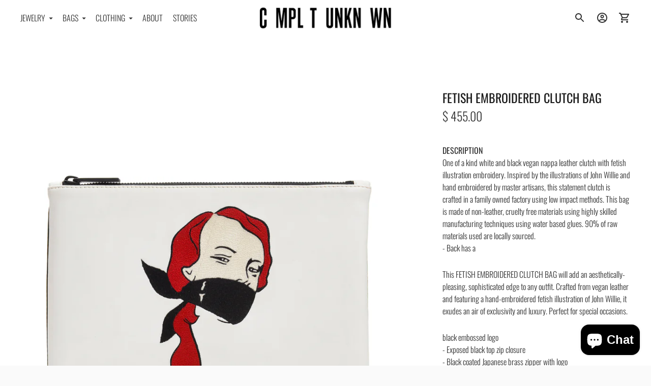

--- FILE ---
content_type: text/html; charset=utf-8
request_url: https://cmpltunknwn.com/products/john-willie-fetish-one
body_size: 23471
content:
<!doctype html>

<!--
      ___                       ___           ___           ___
     /  /\                     /__/\         /  /\         /  /\
    /  /:/_                    \  \:\       /  /:/        /  /::\
   /  /:/ /\  ___     ___       \  \:\     /  /:/        /  /:/\:\
  /  /:/ /:/ /__/\   /  /\  ___  \  \:\   /  /:/  ___   /  /:/  \:\
 /__/:/ /:/  \  \:\ /  /:/ /__/\  \__\:\ /__/:/  /  /\ /__/:/ \__\:\
 \  \:\/:/    \  \:\  /:/  \  \:\ /  /:/ \  \:\ /  /:/ \  \:\ /  /:/
  \  \::/      \  \:\/:/    \  \:\  /:/   \  \:\  /:/   \  \:\  /:/
   \  \:\       \  \::/      \  \:\/:/     \  \:\/:/     \  \:\/:/
    \  \:\       \__\/        \  \::/       \  \::/       \  \::/
     \__\/                     \__\/         \__\/         \__\/

--------------------------------------------------------------------
#  Ira v3.0.4
#  Documentation: https://help.fluorescent.co/ira-3/
#  Purchase: https://themes.shopify.com/themes/ira/
#  A product by Fluorescent: https://fluorescent.co/
--------------------------------------------------------------------

-->

<html class="no-js" lang="en">
<head>
   <!-- Added by AVADA Cookies Bar -->
   <script>
   window.AVADA_COOKIES_BAR = window.AVADA_COOKIES_BAR || {};
   window.AVADA_COOKIES_BAR.shopId = 'qwOQdkSxv2lBylApx8T3';
   window.AVADA_COOKIES_BAR.status = false;
   AVADA_COOKIES_BAR ={"textAvada":"rgba(0, 0, 0, 0.8)","iconColor":"#000000","denyButtonText":"Decline","message":"This website uses cookies to ensure you get the best experience on our website.","showPrivacyPolicy":true,"privacyLink":"https://cmpltunknwn.myshopify.com/9927764/policies/8237189","denyTextColor":"#000000","privacyLinkColor":"#000000","theme":"light_theme","shopId":"qwOQdkSxv2lBylApx8T3","bgColor":"#FFFFFF","showOnCountry":"all","displayType":"float_card","removeBranding":false,"themeName":"Light theme","agreeBtnBorder":"#2C332F","showIcon":false,"customCss":"","desktopFloatCardPosition":"bottom_left","agreeBtnTextColor":"#F8F8F8","desktopPosition":"bottom","advancedSetting":false,"mobilePositions":"bottom","messageColor":"#2C332F","agreeBtnBgColor":"#000000","agreeButtonText":"Accept","textColor":"#000000","privacyLinkText":"Learn more","textFont":"Noto+Sans","id":"3pFIZv2AYA28F3mZHebX","width":"563px","height":"80px","display":"flex","float":"","textAvadaMobile":"rgba(0, 0, 0, 0.8)","fontWeight":"500","btnColor":"#F8F8F8","textBtnColor":"#000000"}
 </script>
   <!-- /Added by AVADA Cookies Bar -->
 
  <meta charset="utf-8">
  <meta http-equiv="X-UA-Compatible" content="IE=edge">
  <meta name="viewport" content="width=device-width,initial-scale=1">
  <link rel="canonical" href="https://cmpltunknwn.com/products/john-willie-fetish-one"><link rel="shortcut icon" href="//cmpltunknwn.com/cdn/shop/files/favicon_32x32.png?v=1614337792" type="image/png"><title>FETISH EMBROIDERED CLUTCH BAG
&ndash; Cmplt Unknwn</title><meta name="description" content="DESCRIPTIONOne of a kind white and black vegan nappa leather clutch with fetish illustration embroidery. Inspired by the illustrations of John Willie and hand embroidered by master artisans, this statement clutch is crafted in a family owned factory using low impact methods. This bag is made of non-leather, cruelty fre">




<meta property="og:site_name" content="Cmplt Unknwn">
<meta property="og:url" content="https://cmpltunknwn.com/products/john-willie-fetish-one">
<meta property="og:title" content="FETISH EMBROIDERED CLUTCH BAG">
<meta property="og:type" content="product">
<meta property="og:description" content="DESCRIPTIONOne of a kind white and black vegan nappa leather clutch with fetish illustration embroidery. Inspired by the illustrations of John Willie and hand embroidered by master artisans, this statement clutch is crafted in a family owned factory using low impact methods. This bag is made of non-leather, cruelty fre">

  <meta property="og:price:amount" content="455.00">
  <meta property="og:price:currency" content="USD">

<meta property="og:image" content="http://cmpltunknwn.com/cdn/shop/products/cmpltunknwn-femmefatale-fetish-one-view001_1200x1200.jpg?v=1589921808"><meta property="og:image" content="http://cmpltunknwn.com/cdn/shop/products/cmpltunknwn-femmefatale-fetish-one-view002_1daab189-aaf5-4a27-9a8a-ab7d34df61ae_1200x1200.jpg?v=1589921808"><meta property="og:image" content="http://cmpltunknwn.com/cdn/shop/products/cmpltunknwn-femmefatale-fetish-one-view003_78cd8395-5e15-4601-9332-c7020792c82c_1200x1200.jpg?v=1589921808">
<meta property="og:image:secure_url" content="https://cmpltunknwn.com/cdn/shop/products/cmpltunknwn-femmefatale-fetish-one-view001_1200x1200.jpg?v=1589921808"><meta property="og:image:secure_url" content="https://cmpltunknwn.com/cdn/shop/products/cmpltunknwn-femmefatale-fetish-one-view002_1daab189-aaf5-4a27-9a8a-ab7d34df61ae_1200x1200.jpg?v=1589921808"><meta property="og:image:secure_url" content="https://cmpltunknwn.com/cdn/shop/products/cmpltunknwn-femmefatale-fetish-one-view003_78cd8395-5e15-4601-9332-c7020792c82c_1200x1200.jpg?v=1589921808">


  <meta name="twitter:site" content="@cmpltunknwn">

<meta name="twitter:card" content="summary_large_image">
<meta name="twitter:title" content="FETISH EMBROIDERED CLUTCH BAG">
<meta name="twitter:description" content="DESCRIPTIONOne of a kind white and black vegan nappa leather clutch with fetish illustration embroidery. Inspired by the illustrations of John Willie and hand embroidered by master artisans, this statement clutch is crafted in a family owned factory using low impact methods. This bag is made of non-leather, cruelty fre">


  <script>
  console.log('Ira v3.0.4 by Fluorescent');

  document.documentElement.className = document.documentElement.className.replace('no-js', '');

  window.theme = {
    version: 'v3.0.4',
    moneyFormat: "$ {{amount}}",
    routes: {
      root: "/",
      cart: {
        base: "/cart",
        add: "/cart/add",
        change: "/cart/change",
        clear: "/cart/clear",
      },
      // Manual routes until Shopify adds support
      products: "/products",
      productRecommendations: "/recommendations/products"
    },
    strings: {
      product: {
        reviews: "Reviews"
      },
      search: {
        headings: {
          articles: "Articles",
          pages: "Pages",
          products: "Products"
        },
        view_all: "View all"
      }
    }
  }
</script>
  


<style>
  @font-face {
  font-family: Oswald;
  font-weight: 400;
  font-style: normal;
  src: url("//cmpltunknwn.com/cdn/fonts/oswald/oswald_n4.7760ed7a63e536050f64bb0607ff70ce07a480bd.woff2") format("woff2"),
       url("//cmpltunknwn.com/cdn/fonts/oswald/oswald_n4.ae5e497f60fc686568afe76e9ff1872693c533e9.woff") format("woff");
}

  @font-face {
  font-family: Oswald;
  font-weight: 400;
  font-style: normal;
  src: url("//cmpltunknwn.com/cdn/fonts/oswald/oswald_n4.7760ed7a63e536050f64bb0607ff70ce07a480bd.woff2") format("woff2"),
       url("//cmpltunknwn.com/cdn/fonts/oswald/oswald_n4.ae5e497f60fc686568afe76e9ff1872693c533e9.woff") format("woff");
}

  @font-face {
  font-family: Oswald;
  font-weight: 300;
  font-style: normal;
  src: url("//cmpltunknwn.com/cdn/fonts/oswald/oswald_n3.5e1367501ca69370d84b28bb3e29485e5178d388.woff2") format("woff2"),
       url("//cmpltunknwn.com/cdn/fonts/oswald/oswald_n3.cfa18f7353e13af9f0069f6d616bed3d258993d6.woff") format("woff");
}

  @font-face {
  font-family: Oswald;
  font-weight: 400;
  font-style: normal;
  src: url("//cmpltunknwn.com/cdn/fonts/oswald/oswald_n4.7760ed7a63e536050f64bb0607ff70ce07a480bd.woff2") format("woff2"),
       url("//cmpltunknwn.com/cdn/fonts/oswald/oswald_n4.ae5e497f60fc686568afe76e9ff1872693c533e9.woff") format("woff");
}

  
  

  :root {
    --color-text-heading: #1b1b1b;
    --color-text-subheading: rgba(27, 27, 27, 0.7);
    --color-text-body: #313131;
    --color-text-body-transparent: rgba(49, 49, 49, 0.05);
    --color-text-body-transparent-02: rgba(49, 49, 49, 0.2);
    --color-text-meta: rgba(27, 27, 27, 0.7);
    --color-text-link: #000000;
    --color-text-error: #b6534c;

    --color-background: #ffffff;
    --color-background-transparent: rgba(255, 255, 255, 0.8);
    --color-border: #eaeaea;
    --color-overlay: #000000;
    --color-overlay-transparent: rgba(0, 0, 0, 0.6);

    --color-background-meta: #f5f5f5;
    --color-foreground-meta: rgba(49, 49, 49, 0.6);

    --color-border-input: #eaeaea;
    --color-text-input: #313131;

    --color-background-button: #000000;
    --color-background-button-hover: #333333;
    --color-text-button: #ffffff;

    --color-border-button-secondary: #eaeaea;
    --color-text-button-secondary: #313131;
    --color-border-button-secondary-hover: #000000;

    --color-background-contrast: #eaeaea;
    --color-background-meta-contrast: #e0e0e0;
    --color-foreground-meta-contrast: rgba(29, 29, 29, 0.6);
    --color-text-meta-contrast: rgba(29, 29, 29, 0.7);
    --color-text-heading-contrast: #1d1d1d;
    --color-text-subheading-contrast: rgba(29, 29, 29, 0.7);
    --color-text-body-contrast: #1d1d1d;
    --color-border-contrast: #eaeaea;
    --color-background-button-contrast: #000000;
    --color-background-button-hover-contrast: #333333;
    --color-text-button-contrast: #ffffff;
    --color-text-link-contrast: #2a5ddf;

    --color-background-header: #ffffff;
    --color-background-header-transparent: rgba(255, 255, 255, 0);
    --color-text-header: #313131;
    --color-icon-header: #313131;
    --color-border-header: rgba(0,0,0,0);
    --color-shadow-header: rgba(0, 0, 0, 0.15);

    --color-background-dropdown: #101010;
    --color-text-dropdown: #ffffff;
    --color-text-dropdown-transparent: rgba(255, 255, 255, 0.1);
    --color-border-dropdown: #353535;

    --color-background-footer: rgba(0,0,0,0);
    --color-text-footer: #363636;
    --color-border-footer: #d4d4d4;
    --color-border-footer-darker: #a1a1a1;

    --color-text-drawer: #ffffff;
    --color-text-meta-drawer: rgba(255, 255, 255, 0.7);
    --color-background-drawer: #101010;
    --color-border-drawer: #353535;
    --color-background-input-drawer: #ffffff;
    --color-text-input-drawer: #1d1d1d;

    --color-background-pill: rgba(234, 234, 234, 0.7);
    --color-background-pill-hover: #eaeaea;

    --font-heading: Oswald, sans-serif;
    --font-heading-weight: 400;
    --font-heading-style: normal;

    --font-body: Oswald, sans-serif;
    --font-body-weight: 300;
    --font-body-style: normal;
    --font-body-bold-weight: 400;
    --font-body-bolder-weight: 500;

    --font-meta: Oswald, sans-serif;
    --font-meta-weight: 400;
    --font-meta-style: normal;

    --radius-corner: 0px;
  }
</style>
  <link href="//cmpltunknwn.com/cdn/shop/t/16/assets/index.css?v=159165239820222414571758304178" rel="stylesheet" type="text/css" media="all" />

  <script>window.performance && window.performance.mark && window.performance.mark('shopify.content_for_header.start');</script><meta name="google-site-verification" content="eeqPOKuN3FaJY44lrGPbcmCrivzVdPPCEGtejHvMVIM">
<meta id="shopify-digital-wallet" name="shopify-digital-wallet" content="/9927764/digital_wallets/dialog">
<meta name="shopify-checkout-api-token" content="a520cec2557ca57d597a95fa3403b1a0">
<link rel="alternate" type="application/json+oembed" href="https://cmpltunknwn.com/products/john-willie-fetish-one.oembed">
<script async="async" src="/checkouts/internal/preloads.js?locale=en-US"></script>
<link rel="preconnect" href="https://shop.app" crossorigin="anonymous">
<script async="async" src="https://shop.app/checkouts/internal/preloads.js?locale=en-US&shop_id=9927764" crossorigin="anonymous"></script>
<script id="shopify-features" type="application/json">{"accessToken":"a520cec2557ca57d597a95fa3403b1a0","betas":["rich-media-storefront-analytics"],"domain":"cmpltunknwn.com","predictiveSearch":true,"shopId":9927764,"locale":"en"}</script>
<script>var Shopify = Shopify || {};
Shopify.shop = "cmpltunknwn.myshopify.com";
Shopify.locale = "en";
Shopify.currency = {"active":"USD","rate":"1.0"};
Shopify.country = "US";
Shopify.theme = {"name":"Ira","id":81843355735,"schema_name":"Ira","schema_version":"3.0.4","theme_store_id":790,"role":"main"};
Shopify.theme.handle = "null";
Shopify.theme.style = {"id":null,"handle":null};
Shopify.cdnHost = "cmpltunknwn.com/cdn";
Shopify.routes = Shopify.routes || {};
Shopify.routes.root = "/";</script>
<script type="module">!function(o){(o.Shopify=o.Shopify||{}).modules=!0}(window);</script>
<script>!function(o){function n(){var o=[];function n(){o.push(Array.prototype.slice.apply(arguments))}return n.q=o,n}var t=o.Shopify=o.Shopify||{};t.loadFeatures=n(),t.autoloadFeatures=n()}(window);</script>
<script>
  window.ShopifyPay = window.ShopifyPay || {};
  window.ShopifyPay.apiHost = "shop.app\/pay";
  window.ShopifyPay.redirectState = null;
</script>
<script id="shop-js-analytics" type="application/json">{"pageType":"product"}</script>
<script defer="defer" async type="module" src="//cmpltunknwn.com/cdn/shopifycloud/shop-js/modules/v2/client.init-shop-cart-sync_BN7fPSNr.en.esm.js"></script>
<script defer="defer" async type="module" src="//cmpltunknwn.com/cdn/shopifycloud/shop-js/modules/v2/chunk.common_Cbph3Kss.esm.js"></script>
<script defer="defer" async type="module" src="//cmpltunknwn.com/cdn/shopifycloud/shop-js/modules/v2/chunk.modal_DKumMAJ1.esm.js"></script>
<script type="module">
  await import("//cmpltunknwn.com/cdn/shopifycloud/shop-js/modules/v2/client.init-shop-cart-sync_BN7fPSNr.en.esm.js");
await import("//cmpltunknwn.com/cdn/shopifycloud/shop-js/modules/v2/chunk.common_Cbph3Kss.esm.js");
await import("//cmpltunknwn.com/cdn/shopifycloud/shop-js/modules/v2/chunk.modal_DKumMAJ1.esm.js");

  window.Shopify.SignInWithShop?.initShopCartSync?.({"fedCMEnabled":true,"windoidEnabled":true});

</script>
<script>
  window.Shopify = window.Shopify || {};
  if (!window.Shopify.featureAssets) window.Shopify.featureAssets = {};
  window.Shopify.featureAssets['shop-js'] = {"shop-cart-sync":["modules/v2/client.shop-cart-sync_CJVUk8Jm.en.esm.js","modules/v2/chunk.common_Cbph3Kss.esm.js","modules/v2/chunk.modal_DKumMAJ1.esm.js"],"init-fed-cm":["modules/v2/client.init-fed-cm_7Fvt41F4.en.esm.js","modules/v2/chunk.common_Cbph3Kss.esm.js","modules/v2/chunk.modal_DKumMAJ1.esm.js"],"init-shop-email-lookup-coordinator":["modules/v2/client.init-shop-email-lookup-coordinator_Cc088_bR.en.esm.js","modules/v2/chunk.common_Cbph3Kss.esm.js","modules/v2/chunk.modal_DKumMAJ1.esm.js"],"init-windoid":["modules/v2/client.init-windoid_hPopwJRj.en.esm.js","modules/v2/chunk.common_Cbph3Kss.esm.js","modules/v2/chunk.modal_DKumMAJ1.esm.js"],"shop-button":["modules/v2/client.shop-button_B0jaPSNF.en.esm.js","modules/v2/chunk.common_Cbph3Kss.esm.js","modules/v2/chunk.modal_DKumMAJ1.esm.js"],"shop-cash-offers":["modules/v2/client.shop-cash-offers_DPIskqss.en.esm.js","modules/v2/chunk.common_Cbph3Kss.esm.js","modules/v2/chunk.modal_DKumMAJ1.esm.js"],"shop-toast-manager":["modules/v2/client.shop-toast-manager_CK7RT69O.en.esm.js","modules/v2/chunk.common_Cbph3Kss.esm.js","modules/v2/chunk.modal_DKumMAJ1.esm.js"],"init-shop-cart-sync":["modules/v2/client.init-shop-cart-sync_BN7fPSNr.en.esm.js","modules/v2/chunk.common_Cbph3Kss.esm.js","modules/v2/chunk.modal_DKumMAJ1.esm.js"],"init-customer-accounts-sign-up":["modules/v2/client.init-customer-accounts-sign-up_CfPf4CXf.en.esm.js","modules/v2/client.shop-login-button_DeIztwXF.en.esm.js","modules/v2/chunk.common_Cbph3Kss.esm.js","modules/v2/chunk.modal_DKumMAJ1.esm.js"],"pay-button":["modules/v2/client.pay-button_CgIwFSYN.en.esm.js","modules/v2/chunk.common_Cbph3Kss.esm.js","modules/v2/chunk.modal_DKumMAJ1.esm.js"],"init-customer-accounts":["modules/v2/client.init-customer-accounts_DQ3x16JI.en.esm.js","modules/v2/client.shop-login-button_DeIztwXF.en.esm.js","modules/v2/chunk.common_Cbph3Kss.esm.js","modules/v2/chunk.modal_DKumMAJ1.esm.js"],"avatar":["modules/v2/client.avatar_BTnouDA3.en.esm.js"],"init-shop-for-new-customer-accounts":["modules/v2/client.init-shop-for-new-customer-accounts_CsZy_esa.en.esm.js","modules/v2/client.shop-login-button_DeIztwXF.en.esm.js","modules/v2/chunk.common_Cbph3Kss.esm.js","modules/v2/chunk.modal_DKumMAJ1.esm.js"],"shop-follow-button":["modules/v2/client.shop-follow-button_BRMJjgGd.en.esm.js","modules/v2/chunk.common_Cbph3Kss.esm.js","modules/v2/chunk.modal_DKumMAJ1.esm.js"],"checkout-modal":["modules/v2/client.checkout-modal_B9Drz_yf.en.esm.js","modules/v2/chunk.common_Cbph3Kss.esm.js","modules/v2/chunk.modal_DKumMAJ1.esm.js"],"shop-login-button":["modules/v2/client.shop-login-button_DeIztwXF.en.esm.js","modules/v2/chunk.common_Cbph3Kss.esm.js","modules/v2/chunk.modal_DKumMAJ1.esm.js"],"lead-capture":["modules/v2/client.lead-capture_DXYzFM3R.en.esm.js","modules/v2/chunk.common_Cbph3Kss.esm.js","modules/v2/chunk.modal_DKumMAJ1.esm.js"],"shop-login":["modules/v2/client.shop-login_CA5pJqmO.en.esm.js","modules/v2/chunk.common_Cbph3Kss.esm.js","modules/v2/chunk.modal_DKumMAJ1.esm.js"],"payment-terms":["modules/v2/client.payment-terms_BxzfvcZJ.en.esm.js","modules/v2/chunk.common_Cbph3Kss.esm.js","modules/v2/chunk.modal_DKumMAJ1.esm.js"]};
</script>
<script>(function() {
  var isLoaded = false;
  function asyncLoad() {
    if (isLoaded) return;
    isLoaded = true;
    var urls = ["https:\/\/chimpstatic.com\/mcjs-connected\/js\/users\/c146d0e8b3e619df7911726e8\/955b4385cad504165b703464b.js?shop=cmpltunknwn.myshopify.com"];
    for (var i = 0; i < urls.length; i++) {
      var s = document.createElement('script');
      s.type = 'text/javascript';
      s.async = true;
      s.src = urls[i];
      var x = document.getElementsByTagName('script')[0];
      x.parentNode.insertBefore(s, x);
    }
  };
  if(window.attachEvent) {
    window.attachEvent('onload', asyncLoad);
  } else {
    window.addEventListener('load', asyncLoad, false);
  }
})();</script>
<script id="__st">var __st={"a":9927764,"offset":-18000,"reqid":"528a6672-f9af-4d01-bfbd-b4d896512c3d-1769727903","pageurl":"cmpltunknwn.com\/products\/john-willie-fetish-one","u":"2d54042fb91b","p":"product","rtyp":"product","rid":5351622277};</script>
<script>window.ShopifyPaypalV4VisibilityTracking = true;</script>
<script id="captcha-bootstrap">!function(){'use strict';const t='contact',e='account',n='new_comment',o=[[t,t],['blogs',n],['comments',n],[t,'customer']],c=[[e,'customer_login'],[e,'guest_login'],[e,'recover_customer_password'],[e,'create_customer']],r=t=>t.map((([t,e])=>`form[action*='/${t}']:not([data-nocaptcha='true']) input[name='form_type'][value='${e}']`)).join(','),a=t=>()=>t?[...document.querySelectorAll(t)].map((t=>t.form)):[];function s(){const t=[...o],e=r(t);return a(e)}const i='password',u='form_key',d=['recaptcha-v3-token','g-recaptcha-response','h-captcha-response',i],f=()=>{try{return window.sessionStorage}catch{return}},m='__shopify_v',_=t=>t.elements[u];function p(t,e,n=!1){try{const o=window.sessionStorage,c=JSON.parse(o.getItem(e)),{data:r}=function(t){const{data:e,action:n}=t;return t[m]||n?{data:e,action:n}:{data:t,action:n}}(c);for(const[e,n]of Object.entries(r))t.elements[e]&&(t.elements[e].value=n);n&&o.removeItem(e)}catch(o){console.error('form repopulation failed',{error:o})}}const l='form_type',E='cptcha';function T(t){t.dataset[E]=!0}const w=window,h=w.document,L='Shopify',v='ce_forms',y='captcha';let A=!1;((t,e)=>{const n=(g='f06e6c50-85a8-45c8-87d0-21a2b65856fe',I='https://cdn.shopify.com/shopifycloud/storefront-forms-hcaptcha/ce_storefront_forms_captcha_hcaptcha.v1.5.2.iife.js',D={infoText:'Protected by hCaptcha',privacyText:'Privacy',termsText:'Terms'},(t,e,n)=>{const o=w[L][v],c=o.bindForm;if(c)return c(t,g,e,D).then(n);var r;o.q.push([[t,g,e,D],n]),r=I,A||(h.body.append(Object.assign(h.createElement('script'),{id:'captcha-provider',async:!0,src:r})),A=!0)});var g,I,D;w[L]=w[L]||{},w[L][v]=w[L][v]||{},w[L][v].q=[],w[L][y]=w[L][y]||{},w[L][y].protect=function(t,e){n(t,void 0,e),T(t)},Object.freeze(w[L][y]),function(t,e,n,w,h,L){const[v,y,A,g]=function(t,e,n){const i=e?o:[],u=t?c:[],d=[...i,...u],f=r(d),m=r(i),_=r(d.filter((([t,e])=>n.includes(e))));return[a(f),a(m),a(_),s()]}(w,h,L),I=t=>{const e=t.target;return e instanceof HTMLFormElement?e:e&&e.form},D=t=>v().includes(t);t.addEventListener('submit',(t=>{const e=I(t);if(!e)return;const n=D(e)&&!e.dataset.hcaptchaBound&&!e.dataset.recaptchaBound,o=_(e),c=g().includes(e)&&(!o||!o.value);(n||c)&&t.preventDefault(),c&&!n&&(function(t){try{if(!f())return;!function(t){const e=f();if(!e)return;const n=_(t);if(!n)return;const o=n.value;o&&e.removeItem(o)}(t);const e=Array.from(Array(32),(()=>Math.random().toString(36)[2])).join('');!function(t,e){_(t)||t.append(Object.assign(document.createElement('input'),{type:'hidden',name:u})),t.elements[u].value=e}(t,e),function(t,e){const n=f();if(!n)return;const o=[...t.querySelectorAll(`input[type='${i}']`)].map((({name:t})=>t)),c=[...d,...o],r={};for(const[a,s]of new FormData(t).entries())c.includes(a)||(r[a]=s);n.setItem(e,JSON.stringify({[m]:1,action:t.action,data:r}))}(t,e)}catch(e){console.error('failed to persist form',e)}}(e),e.submit())}));const S=(t,e)=>{t&&!t.dataset[E]&&(n(t,e.some((e=>e===t))),T(t))};for(const o of['focusin','change'])t.addEventListener(o,(t=>{const e=I(t);D(e)&&S(e,y())}));const B=e.get('form_key'),M=e.get(l),P=B&&M;t.addEventListener('DOMContentLoaded',(()=>{const t=y();if(P)for(const e of t)e.elements[l].value===M&&p(e,B);[...new Set([...A(),...v().filter((t=>'true'===t.dataset.shopifyCaptcha))])].forEach((e=>S(e,t)))}))}(h,new URLSearchParams(w.location.search),n,t,e,['guest_login'])})(!0,!0)}();</script>
<script integrity="sha256-4kQ18oKyAcykRKYeNunJcIwy7WH5gtpwJnB7kiuLZ1E=" data-source-attribution="shopify.loadfeatures" defer="defer" src="//cmpltunknwn.com/cdn/shopifycloud/storefront/assets/storefront/load_feature-a0a9edcb.js" crossorigin="anonymous"></script>
<script crossorigin="anonymous" defer="defer" src="//cmpltunknwn.com/cdn/shopifycloud/storefront/assets/shopify_pay/storefront-65b4c6d7.js?v=20250812"></script>
<script data-source-attribution="shopify.dynamic_checkout.dynamic.init">var Shopify=Shopify||{};Shopify.PaymentButton=Shopify.PaymentButton||{isStorefrontPortableWallets:!0,init:function(){window.Shopify.PaymentButton.init=function(){};var t=document.createElement("script");t.src="https://cmpltunknwn.com/cdn/shopifycloud/portable-wallets/latest/portable-wallets.en.js",t.type="module",document.head.appendChild(t)}};
</script>
<script data-source-attribution="shopify.dynamic_checkout.buyer_consent">
  function portableWalletsHideBuyerConsent(e){var t=document.getElementById("shopify-buyer-consent"),n=document.getElementById("shopify-subscription-policy-button");t&&n&&(t.classList.add("hidden"),t.setAttribute("aria-hidden","true"),n.removeEventListener("click",e))}function portableWalletsShowBuyerConsent(e){var t=document.getElementById("shopify-buyer-consent"),n=document.getElementById("shopify-subscription-policy-button");t&&n&&(t.classList.remove("hidden"),t.removeAttribute("aria-hidden"),n.addEventListener("click",e))}window.Shopify?.PaymentButton&&(window.Shopify.PaymentButton.hideBuyerConsent=portableWalletsHideBuyerConsent,window.Shopify.PaymentButton.showBuyerConsent=portableWalletsShowBuyerConsent);
</script>
<script>
  function portableWalletsCleanup(e){e&&e.src&&console.error("Failed to load portable wallets script "+e.src);var t=document.querySelectorAll("shopify-accelerated-checkout .shopify-payment-button__skeleton, shopify-accelerated-checkout-cart .wallet-cart-button__skeleton"),e=document.getElementById("shopify-buyer-consent");for(let e=0;e<t.length;e++)t[e].remove();e&&e.remove()}function portableWalletsNotLoadedAsModule(e){e instanceof ErrorEvent&&"string"==typeof e.message&&e.message.includes("import.meta")&&"string"==typeof e.filename&&e.filename.includes("portable-wallets")&&(window.removeEventListener("error",portableWalletsNotLoadedAsModule),window.Shopify.PaymentButton.failedToLoad=e,"loading"===document.readyState?document.addEventListener("DOMContentLoaded",window.Shopify.PaymentButton.init):window.Shopify.PaymentButton.init())}window.addEventListener("error",portableWalletsNotLoadedAsModule);
</script>

<script type="module" src="https://cmpltunknwn.com/cdn/shopifycloud/portable-wallets/latest/portable-wallets.en.js" onError="portableWalletsCleanup(this)" crossorigin="anonymous"></script>
<script nomodule>
  document.addEventListener("DOMContentLoaded", portableWalletsCleanup);
</script>

<link id="shopify-accelerated-checkout-styles" rel="stylesheet" media="screen" href="https://cmpltunknwn.com/cdn/shopifycloud/portable-wallets/latest/accelerated-checkout-backwards-compat.css" crossorigin="anonymous">
<style id="shopify-accelerated-checkout-cart">
        #shopify-buyer-consent {
  margin-top: 1em;
  display: inline-block;
  width: 100%;
}

#shopify-buyer-consent.hidden {
  display: none;
}

#shopify-subscription-policy-button {
  background: none;
  border: none;
  padding: 0;
  text-decoration: underline;
  font-size: inherit;
  cursor: pointer;
}

#shopify-subscription-policy-button::before {
  box-shadow: none;
}

      </style>

<script>window.performance && window.performance.mark && window.performance.mark('shopify.content_for_header.end');</script>
<script src="https://cdn.shopify.com/extensions/e8878072-2f6b-4e89-8082-94b04320908d/inbox-1254/assets/inbox-chat-loader.js" type="text/javascript" defer="defer"></script>
<link href="https://monorail-edge.shopifysvc.com" rel="dns-prefetch">
<script>(function(){if ("sendBeacon" in navigator && "performance" in window) {try {var session_token_from_headers = performance.getEntriesByType('navigation')[0].serverTiming.find(x => x.name == '_s').description;} catch {var session_token_from_headers = undefined;}var session_cookie_matches = document.cookie.match(/_shopify_s=([^;]*)/);var session_token_from_cookie = session_cookie_matches && session_cookie_matches.length === 2 ? session_cookie_matches[1] : "";var session_token = session_token_from_headers || session_token_from_cookie || "";function handle_abandonment_event(e) {var entries = performance.getEntries().filter(function(entry) {return /monorail-edge.shopifysvc.com/.test(entry.name);});if (!window.abandonment_tracked && entries.length === 0) {window.abandonment_tracked = true;var currentMs = Date.now();var navigation_start = performance.timing.navigationStart;var payload = {shop_id: 9927764,url: window.location.href,navigation_start,duration: currentMs - navigation_start,session_token,page_type: "product"};window.navigator.sendBeacon("https://monorail-edge.shopifysvc.com/v1/produce", JSON.stringify({schema_id: "online_store_buyer_site_abandonment/1.1",payload: payload,metadata: {event_created_at_ms: currentMs,event_sent_at_ms: currentMs}}));}}window.addEventListener('pagehide', handle_abandonment_event);}}());</script>
<script id="web-pixels-manager-setup">(function e(e,d,r,n,o){if(void 0===o&&(o={}),!Boolean(null===(a=null===(i=window.Shopify)||void 0===i?void 0:i.analytics)||void 0===a?void 0:a.replayQueue)){var i,a;window.Shopify=window.Shopify||{};var t=window.Shopify;t.analytics=t.analytics||{};var s=t.analytics;s.replayQueue=[],s.publish=function(e,d,r){return s.replayQueue.push([e,d,r]),!0};try{self.performance.mark("wpm:start")}catch(e){}var l=function(){var e={modern:/Edge?\/(1{2}[4-9]|1[2-9]\d|[2-9]\d{2}|\d{4,})\.\d+(\.\d+|)|Firefox\/(1{2}[4-9]|1[2-9]\d|[2-9]\d{2}|\d{4,})\.\d+(\.\d+|)|Chrom(ium|e)\/(9{2}|\d{3,})\.\d+(\.\d+|)|(Maci|X1{2}).+ Version\/(15\.\d+|(1[6-9]|[2-9]\d|\d{3,})\.\d+)([,.]\d+|)( \(\w+\)|)( Mobile\/\w+|) Safari\/|Chrome.+OPR\/(9{2}|\d{3,})\.\d+\.\d+|(CPU[ +]OS|iPhone[ +]OS|CPU[ +]iPhone|CPU IPhone OS|CPU iPad OS)[ +]+(15[._]\d+|(1[6-9]|[2-9]\d|\d{3,})[._]\d+)([._]\d+|)|Android:?[ /-](13[3-9]|1[4-9]\d|[2-9]\d{2}|\d{4,})(\.\d+|)(\.\d+|)|Android.+Firefox\/(13[5-9]|1[4-9]\d|[2-9]\d{2}|\d{4,})\.\d+(\.\d+|)|Android.+Chrom(ium|e)\/(13[3-9]|1[4-9]\d|[2-9]\d{2}|\d{4,})\.\d+(\.\d+|)|SamsungBrowser\/([2-9]\d|\d{3,})\.\d+/,legacy:/Edge?\/(1[6-9]|[2-9]\d|\d{3,})\.\d+(\.\d+|)|Firefox\/(5[4-9]|[6-9]\d|\d{3,})\.\d+(\.\d+|)|Chrom(ium|e)\/(5[1-9]|[6-9]\d|\d{3,})\.\d+(\.\d+|)([\d.]+$|.*Safari\/(?![\d.]+ Edge\/[\d.]+$))|(Maci|X1{2}).+ Version\/(10\.\d+|(1[1-9]|[2-9]\d|\d{3,})\.\d+)([,.]\d+|)( \(\w+\)|)( Mobile\/\w+|) Safari\/|Chrome.+OPR\/(3[89]|[4-9]\d|\d{3,})\.\d+\.\d+|(CPU[ +]OS|iPhone[ +]OS|CPU[ +]iPhone|CPU IPhone OS|CPU iPad OS)[ +]+(10[._]\d+|(1[1-9]|[2-9]\d|\d{3,})[._]\d+)([._]\d+|)|Android:?[ /-](13[3-9]|1[4-9]\d|[2-9]\d{2}|\d{4,})(\.\d+|)(\.\d+|)|Mobile Safari.+OPR\/([89]\d|\d{3,})\.\d+\.\d+|Android.+Firefox\/(13[5-9]|1[4-9]\d|[2-9]\d{2}|\d{4,})\.\d+(\.\d+|)|Android.+Chrom(ium|e)\/(13[3-9]|1[4-9]\d|[2-9]\d{2}|\d{4,})\.\d+(\.\d+|)|Android.+(UC? ?Browser|UCWEB|U3)[ /]?(15\.([5-9]|\d{2,})|(1[6-9]|[2-9]\d|\d{3,})\.\d+)\.\d+|SamsungBrowser\/(5\.\d+|([6-9]|\d{2,})\.\d+)|Android.+MQ{2}Browser\/(14(\.(9|\d{2,})|)|(1[5-9]|[2-9]\d|\d{3,})(\.\d+|))(\.\d+|)|K[Aa][Ii]OS\/(3\.\d+|([4-9]|\d{2,})\.\d+)(\.\d+|)/},d=e.modern,r=e.legacy,n=navigator.userAgent;return n.match(d)?"modern":n.match(r)?"legacy":"unknown"}(),u="modern"===l?"modern":"legacy",c=(null!=n?n:{modern:"",legacy:""})[u],f=function(e){return[e.baseUrl,"/wpm","/b",e.hashVersion,"modern"===e.buildTarget?"m":"l",".js"].join("")}({baseUrl:d,hashVersion:r,buildTarget:u}),m=function(e){var d=e.version,r=e.bundleTarget,n=e.surface,o=e.pageUrl,i=e.monorailEndpoint;return{emit:function(e){var a=e.status,t=e.errorMsg,s=(new Date).getTime(),l=JSON.stringify({metadata:{event_sent_at_ms:s},events:[{schema_id:"web_pixels_manager_load/3.1",payload:{version:d,bundle_target:r,page_url:o,status:a,surface:n,error_msg:t},metadata:{event_created_at_ms:s}}]});if(!i)return console&&console.warn&&console.warn("[Web Pixels Manager] No Monorail endpoint provided, skipping logging."),!1;try{return self.navigator.sendBeacon.bind(self.navigator)(i,l)}catch(e){}var u=new XMLHttpRequest;try{return u.open("POST",i,!0),u.setRequestHeader("Content-Type","text/plain"),u.send(l),!0}catch(e){return console&&console.warn&&console.warn("[Web Pixels Manager] Got an unhandled error while logging to Monorail."),!1}}}}({version:r,bundleTarget:l,surface:e.surface,pageUrl:self.location.href,monorailEndpoint:e.monorailEndpoint});try{o.browserTarget=l,function(e){var d=e.src,r=e.async,n=void 0===r||r,o=e.onload,i=e.onerror,a=e.sri,t=e.scriptDataAttributes,s=void 0===t?{}:t,l=document.createElement("script"),u=document.querySelector("head"),c=document.querySelector("body");if(l.async=n,l.src=d,a&&(l.integrity=a,l.crossOrigin="anonymous"),s)for(var f in s)if(Object.prototype.hasOwnProperty.call(s,f))try{l.dataset[f]=s[f]}catch(e){}if(o&&l.addEventListener("load",o),i&&l.addEventListener("error",i),u)u.appendChild(l);else{if(!c)throw new Error("Did not find a head or body element to append the script");c.appendChild(l)}}({src:f,async:!0,onload:function(){if(!function(){var e,d;return Boolean(null===(d=null===(e=window.Shopify)||void 0===e?void 0:e.analytics)||void 0===d?void 0:d.initialized)}()){var d=window.webPixelsManager.init(e)||void 0;if(d){var r=window.Shopify.analytics;r.replayQueue.forEach((function(e){var r=e[0],n=e[1],o=e[2];d.publishCustomEvent(r,n,o)})),r.replayQueue=[],r.publish=d.publishCustomEvent,r.visitor=d.visitor,r.initialized=!0}}},onerror:function(){return m.emit({status:"failed",errorMsg:"".concat(f," has failed to load")})},sri:function(e){var d=/^sha384-[A-Za-z0-9+/=]+$/;return"string"==typeof e&&d.test(e)}(c)?c:"",scriptDataAttributes:o}),m.emit({status:"loading"})}catch(e){m.emit({status:"failed",errorMsg:(null==e?void 0:e.message)||"Unknown error"})}}})({shopId: 9927764,storefrontBaseUrl: "https://cmpltunknwn.com",extensionsBaseUrl: "https://extensions.shopifycdn.com/cdn/shopifycloud/web-pixels-manager",monorailEndpoint: "https://monorail-edge.shopifysvc.com/unstable/produce_batch",surface: "storefront-renderer",enabledBetaFlags: ["2dca8a86"],webPixelsConfigList: [{"id":"412909655","configuration":"{\"config\":\"{\\\"pixel_id\\\":\\\"GT-KTBW4SG\\\",\\\"target_country\\\":\\\"US\\\",\\\"gtag_events\\\":[{\\\"type\\\":\\\"view_item\\\",\\\"action_label\\\":\\\"MC-HV8D5WVEST\\\"},{\\\"type\\\":\\\"purchase\\\",\\\"action_label\\\":\\\"MC-HV8D5WVEST\\\"},{\\\"type\\\":\\\"page_view\\\",\\\"action_label\\\":\\\"MC-HV8D5WVEST\\\"}],\\\"enable_monitoring_mode\\\":false}\"}","eventPayloadVersion":"v1","runtimeContext":"OPEN","scriptVersion":"b2a88bafab3e21179ed38636efcd8a93","type":"APP","apiClientId":1780363,"privacyPurposes":[],"dataSharingAdjustments":{"protectedCustomerApprovalScopes":["read_customer_address","read_customer_email","read_customer_name","read_customer_personal_data","read_customer_phone"]}},{"id":"132448343","configuration":"{\"pixel_id\":\"171140770165256\",\"pixel_type\":\"facebook_pixel\",\"metaapp_system_user_token\":\"-\"}","eventPayloadVersion":"v1","runtimeContext":"OPEN","scriptVersion":"ca16bc87fe92b6042fbaa3acc2fbdaa6","type":"APP","apiClientId":2329312,"privacyPurposes":["ANALYTICS","MARKETING","SALE_OF_DATA"],"dataSharingAdjustments":{"protectedCustomerApprovalScopes":["read_customer_address","read_customer_email","read_customer_name","read_customer_personal_data","read_customer_phone"]}},{"id":"39583831","configuration":"{\"tagID\":\"2612750646138\"}","eventPayloadVersion":"v1","runtimeContext":"STRICT","scriptVersion":"18031546ee651571ed29edbe71a3550b","type":"APP","apiClientId":3009811,"privacyPurposes":["ANALYTICS","MARKETING","SALE_OF_DATA"],"dataSharingAdjustments":{"protectedCustomerApprovalScopes":["read_customer_address","read_customer_email","read_customer_name","read_customer_personal_data","read_customer_phone"]}},{"id":"80937047","eventPayloadVersion":"v1","runtimeContext":"LAX","scriptVersion":"1","type":"CUSTOM","privacyPurposes":["ANALYTICS"],"name":"Google Analytics tag (migrated)"},{"id":"shopify-app-pixel","configuration":"{}","eventPayloadVersion":"v1","runtimeContext":"STRICT","scriptVersion":"0450","apiClientId":"shopify-pixel","type":"APP","privacyPurposes":["ANALYTICS","MARKETING"]},{"id":"shopify-custom-pixel","eventPayloadVersion":"v1","runtimeContext":"LAX","scriptVersion":"0450","apiClientId":"shopify-pixel","type":"CUSTOM","privacyPurposes":["ANALYTICS","MARKETING"]}],isMerchantRequest: false,initData: {"shop":{"name":"Cmplt Unknwn","paymentSettings":{"currencyCode":"USD"},"myshopifyDomain":"cmpltunknwn.myshopify.com","countryCode":"US","storefrontUrl":"https:\/\/cmpltunknwn.com"},"customer":null,"cart":null,"checkout":null,"productVariants":[{"price":{"amount":455.0,"currencyCode":"USD"},"product":{"title":"FETISH EMBROIDERED CLUTCH BAG","vendor":"cmpltunknwn","id":"5351622277","untranslatedTitle":"FETISH EMBROIDERED CLUTCH BAG","url":"\/products\/john-willie-fetish-one","type":"Clutch"},"id":"16687400453","image":{"src":"\/\/cmpltunknwn.com\/cdn\/shop\/products\/cmpltunknwn-femmefatale-fetish-one-view001.jpg?v=1589921808"},"sku":"FF03","title":"Default Title","untranslatedTitle":"Default Title"}],"purchasingCompany":null},},"https://cmpltunknwn.com/cdn","1d2a099fw23dfb22ep557258f5m7a2edbae",{"modern":"","legacy":""},{"shopId":"9927764","storefrontBaseUrl":"https:\/\/cmpltunknwn.com","extensionBaseUrl":"https:\/\/extensions.shopifycdn.com\/cdn\/shopifycloud\/web-pixels-manager","surface":"storefront-renderer","enabledBetaFlags":"[\"2dca8a86\"]","isMerchantRequest":"false","hashVersion":"1d2a099fw23dfb22ep557258f5m7a2edbae","publish":"custom","events":"[[\"page_viewed\",{}],[\"product_viewed\",{\"productVariant\":{\"price\":{\"amount\":455.0,\"currencyCode\":\"USD\"},\"product\":{\"title\":\"FETISH EMBROIDERED CLUTCH BAG\",\"vendor\":\"cmpltunknwn\",\"id\":\"5351622277\",\"untranslatedTitle\":\"FETISH EMBROIDERED CLUTCH BAG\",\"url\":\"\/products\/john-willie-fetish-one\",\"type\":\"Clutch\"},\"id\":\"16687400453\",\"image\":{\"src\":\"\/\/cmpltunknwn.com\/cdn\/shop\/products\/cmpltunknwn-femmefatale-fetish-one-view001.jpg?v=1589921808\"},\"sku\":\"FF03\",\"title\":\"Default Title\",\"untranslatedTitle\":\"Default Title\"}}]]"});</script><script>
  window.ShopifyAnalytics = window.ShopifyAnalytics || {};
  window.ShopifyAnalytics.meta = window.ShopifyAnalytics.meta || {};
  window.ShopifyAnalytics.meta.currency = 'USD';
  var meta = {"product":{"id":5351622277,"gid":"gid:\/\/shopify\/Product\/5351622277","vendor":"cmpltunknwn","type":"Clutch","handle":"john-willie-fetish-one","variants":[{"id":16687400453,"price":45500,"name":"FETISH EMBROIDERED CLUTCH BAG","public_title":null,"sku":"FF03"}],"remote":false},"page":{"pageType":"product","resourceType":"product","resourceId":5351622277,"requestId":"528a6672-f9af-4d01-bfbd-b4d896512c3d-1769727903"}};
  for (var attr in meta) {
    window.ShopifyAnalytics.meta[attr] = meta[attr];
  }
</script>
<script class="analytics">
  (function () {
    var customDocumentWrite = function(content) {
      var jquery = null;

      if (window.jQuery) {
        jquery = window.jQuery;
      } else if (window.Checkout && window.Checkout.$) {
        jquery = window.Checkout.$;
      }

      if (jquery) {
        jquery('body').append(content);
      }
    };

    var hasLoggedConversion = function(token) {
      if (token) {
        return document.cookie.indexOf('loggedConversion=' + token) !== -1;
      }
      return false;
    }

    var setCookieIfConversion = function(token) {
      if (token) {
        var twoMonthsFromNow = new Date(Date.now());
        twoMonthsFromNow.setMonth(twoMonthsFromNow.getMonth() + 2);

        document.cookie = 'loggedConversion=' + token + '; expires=' + twoMonthsFromNow;
      }
    }

    var trekkie = window.ShopifyAnalytics.lib = window.trekkie = window.trekkie || [];
    if (trekkie.integrations) {
      return;
    }
    trekkie.methods = [
      'identify',
      'page',
      'ready',
      'track',
      'trackForm',
      'trackLink'
    ];
    trekkie.factory = function(method) {
      return function() {
        var args = Array.prototype.slice.call(arguments);
        args.unshift(method);
        trekkie.push(args);
        return trekkie;
      };
    };
    for (var i = 0; i < trekkie.methods.length; i++) {
      var key = trekkie.methods[i];
      trekkie[key] = trekkie.factory(key);
    }
    trekkie.load = function(config) {
      trekkie.config = config || {};
      trekkie.config.initialDocumentCookie = document.cookie;
      var first = document.getElementsByTagName('script')[0];
      var script = document.createElement('script');
      script.type = 'text/javascript';
      script.onerror = function(e) {
        var scriptFallback = document.createElement('script');
        scriptFallback.type = 'text/javascript';
        scriptFallback.onerror = function(error) {
                var Monorail = {
      produce: function produce(monorailDomain, schemaId, payload) {
        var currentMs = new Date().getTime();
        var event = {
          schema_id: schemaId,
          payload: payload,
          metadata: {
            event_created_at_ms: currentMs,
            event_sent_at_ms: currentMs
          }
        };
        return Monorail.sendRequest("https://" + monorailDomain + "/v1/produce", JSON.stringify(event));
      },
      sendRequest: function sendRequest(endpointUrl, payload) {
        // Try the sendBeacon API
        if (window && window.navigator && typeof window.navigator.sendBeacon === 'function' && typeof window.Blob === 'function' && !Monorail.isIos12()) {
          var blobData = new window.Blob([payload], {
            type: 'text/plain'
          });

          if (window.navigator.sendBeacon(endpointUrl, blobData)) {
            return true;
          } // sendBeacon was not successful

        } // XHR beacon

        var xhr = new XMLHttpRequest();

        try {
          xhr.open('POST', endpointUrl);
          xhr.setRequestHeader('Content-Type', 'text/plain');
          xhr.send(payload);
        } catch (e) {
          console.log(e);
        }

        return false;
      },
      isIos12: function isIos12() {
        return window.navigator.userAgent.lastIndexOf('iPhone; CPU iPhone OS 12_') !== -1 || window.navigator.userAgent.lastIndexOf('iPad; CPU OS 12_') !== -1;
      }
    };
    Monorail.produce('monorail-edge.shopifysvc.com',
      'trekkie_storefront_load_errors/1.1',
      {shop_id: 9927764,
      theme_id: 81843355735,
      app_name: "storefront",
      context_url: window.location.href,
      source_url: "//cmpltunknwn.com/cdn/s/trekkie.storefront.c59ea00e0474b293ae6629561379568a2d7c4bba.min.js"});

        };
        scriptFallback.async = true;
        scriptFallback.src = '//cmpltunknwn.com/cdn/s/trekkie.storefront.c59ea00e0474b293ae6629561379568a2d7c4bba.min.js';
        first.parentNode.insertBefore(scriptFallback, first);
      };
      script.async = true;
      script.src = '//cmpltunknwn.com/cdn/s/trekkie.storefront.c59ea00e0474b293ae6629561379568a2d7c4bba.min.js';
      first.parentNode.insertBefore(script, first);
    };
    trekkie.load(
      {"Trekkie":{"appName":"storefront","development":false,"defaultAttributes":{"shopId":9927764,"isMerchantRequest":null,"themeId":81843355735,"themeCityHash":"3225882523301130091","contentLanguage":"en","currency":"USD","eventMetadataId":"17bd5557-fe16-498a-ade9-372cebb11635"},"isServerSideCookieWritingEnabled":true,"monorailRegion":"shop_domain","enabledBetaFlags":["65f19447","b5387b81"]},"Session Attribution":{},"S2S":{"facebookCapiEnabled":false,"source":"trekkie-storefront-renderer","apiClientId":580111}}
    );

    var loaded = false;
    trekkie.ready(function() {
      if (loaded) return;
      loaded = true;

      window.ShopifyAnalytics.lib = window.trekkie;

      var originalDocumentWrite = document.write;
      document.write = customDocumentWrite;
      try { window.ShopifyAnalytics.merchantGoogleAnalytics.call(this); } catch(error) {};
      document.write = originalDocumentWrite;

      window.ShopifyAnalytics.lib.page(null,{"pageType":"product","resourceType":"product","resourceId":5351622277,"requestId":"528a6672-f9af-4d01-bfbd-b4d896512c3d-1769727903","shopifyEmitted":true});

      var match = window.location.pathname.match(/checkouts\/(.+)\/(thank_you|post_purchase)/)
      var token = match? match[1]: undefined;
      if (!hasLoggedConversion(token)) {
        setCookieIfConversion(token);
        window.ShopifyAnalytics.lib.track("Viewed Product",{"currency":"USD","variantId":16687400453,"productId":5351622277,"productGid":"gid:\/\/shopify\/Product\/5351622277","name":"FETISH EMBROIDERED CLUTCH BAG","price":"455.00","sku":"FF03","brand":"cmpltunknwn","variant":null,"category":"Clutch","nonInteraction":true,"remote":false},undefined,undefined,{"shopifyEmitted":true});
      window.ShopifyAnalytics.lib.track("monorail:\/\/trekkie_storefront_viewed_product\/1.1",{"currency":"USD","variantId":16687400453,"productId":5351622277,"productGid":"gid:\/\/shopify\/Product\/5351622277","name":"FETISH EMBROIDERED CLUTCH BAG","price":"455.00","sku":"FF03","brand":"cmpltunknwn","variant":null,"category":"Clutch","nonInteraction":true,"remote":false,"referer":"https:\/\/cmpltunknwn.com\/products\/john-willie-fetish-one"});
      }
    });


        var eventsListenerScript = document.createElement('script');
        eventsListenerScript.async = true;
        eventsListenerScript.src = "//cmpltunknwn.com/cdn/shopifycloud/storefront/assets/shop_events_listener-3da45d37.js";
        document.getElementsByTagName('head')[0].appendChild(eventsListenerScript);

})();</script>
  <script>
  if (!window.ga || (window.ga && typeof window.ga !== 'function')) {
    window.ga = function ga() {
      (window.ga.q = window.ga.q || []).push(arguments);
      if (window.Shopify && window.Shopify.analytics && typeof window.Shopify.analytics.publish === 'function') {
        window.Shopify.analytics.publish("ga_stub_called", {}, {sendTo: "google_osp_migration"});
      }
      console.error("Shopify's Google Analytics stub called with:", Array.from(arguments), "\nSee https://help.shopify.com/manual/promoting-marketing/pixels/pixel-migration#google for more information.");
    };
    if (window.Shopify && window.Shopify.analytics && typeof window.Shopify.analytics.publish === 'function') {
      window.Shopify.analytics.publish("ga_stub_initialized", {}, {sendTo: "google_osp_migration"});
    }
  }
</script>
<script
  defer
  src="https://cmpltunknwn.com/cdn/shopifycloud/perf-kit/shopify-perf-kit-3.1.0.min.js"
  data-application="storefront-renderer"
  data-shop-id="9927764"
  data-render-region="gcp-us-east1"
  data-page-type="product"
  data-theme-instance-id="81843355735"
  data-theme-name="Ira"
  data-theme-version="3.0.4"
  data-monorail-region="shop_domain"
  data-resource-timing-sampling-rate="10"
  data-shs="true"
  data-shs-beacon="true"
  data-shs-export-with-fetch="true"
  data-shs-logs-sample-rate="1"
  data-shs-beacon-endpoint="https://cmpltunknwn.com/api/collect"
></script>
</head>

<body
  class="
    template-product
    
  "
  
    data-enable-cart-ajax="true"
  
>
  <div class="page">
    <div class="theme-editor-scroll-offset"></div>

    <div class="header__space" data-header-space></div>
    <div id="shopify-section-announcement-bar" class="shopify-section">








</div>
    <div id="shopify-section-header" class="shopify-section header__outer-wrapper">





<header
  data-section-id="header"
  data-section-type="header"
  class="
  header header--inline header--center
  
    header--has-logo
  
  
    header--has-transparent-logo
  
  
  
  
    header--has-accounts
  
"
  style="
  --width-max-logo: 260px;
  --color-text-transparent: #ffffff;
  --color-icon-transparent: #ffffff;
  --color-border-transparent: rgba(255, 255, 255, 0.0);
"
>

  <a class="header__menu-icon header__icon-touch" href="#" data-js-menu-button>
    <div class="icon-button">
  <div class="icon-button__icon">
    <span class="icon ">
  <svg width="100%" viewBox="0 0 24 24">
    
        <path d="M3 18H21V16H3V18ZM3 13H21V11H3V13ZM3 6V8H21V6H3Z" fill="currentColor" />

      
  </svg>
</span>

  </div>
</div>

  </a>

  <h1 class="header__logo ff-heading fs-heading-base">
    <a class="header__logo-link" href="/">
      
  
    <div
  class="image image--7181510344791 image--responsive regular-logo"
  
    style="padding-top: 18.0%"
  
>
  <img
    class="image__img lazyload lazypreload "
    src="//cmpltunknwn.com/cdn/shop/files/logo_300x300.png?v=1613547992"
    data-src="//cmpltunknwn.com/cdn/shop/files/logo_{width}x.png?v=1613547992"
    data-widths="[180, 360, 540, 720, 900, 1080, 1296, 1512, 1728, 2048]"
    data-aspectratio="5.555555555555555"
    data-sizes="auto"
    alt=""
  >
</div>

<noscript>
  <div class="image image--7181510344791 regular-logo">
    <img class="image__img" src="//cmpltunknwn.com/cdn/shop/files/logo_2048x2048.png?v=1613547992" alt="">
  </div>
</noscript>
  

  
    <div
  class="image image--20305919934551 image--responsive transparent-logo"
  
    style="padding-top: 28.39285714285714%"
  
>
  <img
    class="image__img lazyload lazypreload "
    src="//cmpltunknwn.com/cdn/shop/files/logo_home1_300x300.png?v=1616626856"
    data-src="//cmpltunknwn.com/cdn/shop/files/logo_home1_{width}x.png?v=1616626856"
    data-widths="[180, 360, 540, 720, 900, 1080, 1296, 1512, 1728, 2048]"
    data-aspectratio="3.5220125786163523"
    data-sizes="auto"
    alt=""
  >
</div>

<noscript>
  <div class="image image--20305919934551 transparent-logo">
    <img class="image__img" src="//cmpltunknwn.com/cdn/shop/files/logo_home1_2048x2048.png?v=1616626856" alt="">
  </div>
</noscript>
  

  

    </a>
  </h1><div class="header__links" data-navigation>
      <ul class="header__links-list fs-body-base">
  

    

    <li>
      <a
        href="/search"
        class="no-transition "
        data-link
        
          data-parent
        
      >
        JEWELRY
<span class="header__links-icon">
            <span class="icon ">
  <svg width="100%" viewBox="0 0 24 24">
    
        <path d="M7 10L12 15L17 10H7Z" fill="currentColor"/>

      
  </svg>
</span>

          </span></a>

      <ul class="navigation__submenu fs-body-base" data-submenu data-depth="1"><li class="navigation__submenu-item">
      <a
        href="/search"
        class="no-transition "
        data-link
        data-parent
      >
        BY COLLECTION
      </a><ul class="navigation__submenu fs-body-base" data-submenu data-depth="2"><li class="navigation__submenu-item">
      <a
        href="/collections/readymade"
        class=" "
        data-link
        
      >
        READYMADE SERiES
      </a></li></ul>

</li><li class="navigation__submenu-item">
      <a
        href="/search"
        class="no-transition "
        data-link
        data-parent
      >
        BY CATEGORY
      </a><ul class="navigation__submenu fs-body-base" data-submenu data-depth="2"><li class="navigation__submenu-item">
      <a
        href="/collections/ring"
        class=" "
        data-link
        
      >
        RING
      </a></li><li class="navigation__submenu-item">
      <a
        href="/collections/necklace"
        class=" "
        data-link
        
      >
        NECKLACE
      </a></li><li class="navigation__submenu-item">
      <a
        href="/collections/earring"
        class=" "
        data-link
        
      >
        EARRING
      </a></li><li class="navigation__submenu-item">
      <a
        href="/collections/bangle-1"
        class=" "
        data-link
        
      >
        BANGLE
      </a></li></ul>

</li></ul>

    </li>

    

    <li>
      <a
        href="/collections/bag-collections"
        class="no-transition "
        data-link
        
          data-parent
        
      >
        BAGS
<span class="header__links-icon">
            <span class="icon ">
  <svg width="100%" viewBox="0 0 24 24">
    
        <path d="M7 10L12 15L17 10H7Z" fill="currentColor"/>

      
  </svg>
</span>

          </span></a>

      <ul class="navigation__submenu fs-body-base" data-submenu data-depth="1"><li class="navigation__submenu-item">
      <a
        href="/search"
        class="no-transition "
        data-link
        data-parent
      >
        BY COLLECTION
      </a><ul class="navigation__submenu fs-body-base" data-submenu data-depth="2"><li class="navigation__submenu-item">
      <a
        href="/collections/animal-kingdom"
        class=" "
        data-link
        
      >
        ANIMAL KINGDOM
      </a></li><li class="navigation__submenu-item">
      <a
        href="/collections/femme-fatale"
        class=" "
        data-link
        
      >
        FEMME FATALE
      </a></li><li class="navigation__submenu-item">
      <a
        href="/collections/mad-metal"
        class=" "
        data-link
        
      >
        MAD METAL
      </a></li></ul>

</li><li class="navigation__submenu-item">
      <a
        href="/search"
        class="no-transition "
        data-link
        data-parent
      >
        BY CATEGORY
      </a><ul class="navigation__submenu fs-body-base" data-submenu data-depth="2"><li class="navigation__submenu-item">
      <a
        href="/collections/clutches"
        class=" "
        data-link
        
      >
        CLUTCHES
      </a></li><li class="navigation__submenu-item">
      <a
        href="/collections/cross-body"
        class=" "
        data-link
        
      >
        CROSSBODY
      </a></li><li class="navigation__submenu-item">
      <a
        href="https://cmpltunknwn.com/collections/reimagined-vintage-bags"
        class=" "
        data-link
        
      >
        VINTAGE
      </a></li></ul>

</li></ul>

    </li>

    

    <li>
      <a
        href="/collections/reimagined-shirts"
        class="no-transition "
        data-link
        
          data-parent
        
      >
        CLOTHING
<span class="header__links-icon">
            <span class="icon ">
  <svg width="100%" viewBox="0 0 24 24">
    
        <path d="M7 10L12 15L17 10H7Z" fill="currentColor"/>

      
  </svg>
</span>

          </span></a>

      <ul class="navigation__submenu fs-body-base" data-submenu data-depth="1"><li class="navigation__submenu-item">
      <a
        href="/collections/reimagined-shirts"
        class=" "
        data-link
        
      >
        REIMAGINED SHIRTS
      </a></li></ul>

    </li>

    

    <li>
      <a
        href="/pages/about"
        class=" "
        data-link
        
      >
        ABOUT
</a>

      
    </li>

    

    <li>
      <a
        href="/blogs/stories"
        class=" "
        data-link
        
      >
        STORIES
</a>

      
    </li>
</ul>


    </div><div class="header__right">
    <a class="header__icon-touch header__icon-touch--search no-transition" href="/search" data-search>
      <div class="icon-button">
  <div class="icon-button__icon">
    <span class="icon ">
  <svg width="100%" viewBox="0 0 24 24">
    
        <path d="M0 0h24v24H0V0z" fill="none"/><path d="M15.5 14h-.79l-.28-.27C15.41 12.59 16 11.11 16 9.5 16 5.91 13.09 3 9.5 3S3 5.91 3 9.5 5.91 16 9.5 16c1.61 0 3.09-.59 4.23-1.57l.27.28v.79l5 4.99L20.49 19l-4.99-5zm-6 0C7.01 14 5 11.99 5 9.5S7.01 5 9.5 5 14 7.01 14 9.5 11.99 14 9.5 14z" fill="currentColor" />

      
  </svg>
</span>

  </div>
</div>

    </a><a class="header__icon-touch header__icon-touch--account" href="/account">
        <div class="icon-button">
  <div class="icon-button__icon">
    <span class="icon ">
  <svg width="100%" viewBox="0 0 24 24">
    
        <path d="M0 0h24v24H0V0z" fill="none"/><path d="M12 2C6.48 2 2 6.48 2 12s4.48 10 10 10 10-4.48 10-10S17.52 2 12 2zM7.07 18.28c.43-.9 3.05-1.78 4.93-1.78s4.51.88 4.93 1.78C15.57 19.36 13.86 20 12 20s-3.57-.64-4.93-1.72zm11.29-1.45c-1.43-1.74-4.9-2.33-6.36-2.33s-4.93.59-6.36 2.33C4.62 15.49 4 13.82 4 12c0-4.41 3.59-8 8-8s8 3.59 8 8c0 1.82-.62 3.49-1.64 4.83zM12 6c-1.94 0-3.5 1.56-3.5 3.5S10.06 13 12 13s3.5-1.56 3.5-3.5S13.94 6 12 6zm0 5c-.83 0-1.5-.67-1.5-1.5S11.17 8 12 8s1.5.67 1.5 1.5S12.83 11 12 11z" fill="currentColor" />

      
  </svg>
</span>

  </div>
</div>

      </a><a class="header__icon-touch no-transition" href="/cart" data-js-cart-icon>
      <div class="icon-button">
  <div class="icon-button__icon">
    <span class="icon ">
  <svg width="100%" viewBox="0 0 24 24">
    
        <path d="M0 0h24v24H0V0z" fill="none"/><path d="M15.55 13c.75 0 1.41-.41 1.75-1.03l3.58-6.49c.37-.66-.11-1.48-.87-1.48H5.21l-.94-2H1v2h2l3.6 7.59-1.35 2.44C4.52 15.37 5.48 17 7 17h12v-2H7l1.1-2h7.45zM6.16 6h12.15l-2.76 5H8.53L6.16 6zM7 18c-1.1 0-1.99.9-1.99 2S5.9 22 7 22s2-.9 2-2-.9-2-2-2zm10 0c-1.1 0-1.99.9-1.99 2s.89 2 1.99 2 2-.9 2-2-.9-2-2-2z" fill="currentColor" />

      
  </svg>
</span>

  </div>
</div>

      <div class="header__cart-count " data-js-cart-indicator>
        <span data-js-cart-count>0</span>
      </div>
    </a>
  </div>

  

<div class="quick-search" data-quick-search>
  <script type="application/json" data-settings>
  {
    "limit": 4,
    "show_articles": true,
    "show_pages": true,
    "show_price": true,
    "show_vendor": false
  }
</script>

  <div class="quick-search__overlay" data-overlay></div>
  <form action="/search" class="quick-search__container" autocomplete="off">
    <div class="quick-search__bar">
      <input
        class="quick-search__input"
        type="text"
        name="q"
        placeholder="What are you looking for?"
        data-input
      />
      <div class="quick-search__actions">
        <a class="quick-search__clear" href="#" data-clear>
          <span class="icon ">
  <svg width="100%" viewBox="0 0 24 24">
    
        <path d="M0 0h24v24H0V0z" fill="none"/><path d="M19 6.41L17.59 5 12 10.59 6.41 5 5 6.41 10.59 12 5 17.59 6.41 19 12 13.41 17.59 19 19 17.59 13.41 12 19 6.41z" fill="currentColor" />

      
  </svg>
</span>

        </a>
        <button class="quick-search__submit" type="submit">
          <span class="icon ">
  <svg width="100%" viewBox="0 0 24 24">
    
        <path d="M0 0h24v24H0V0z" fill="none"/><path d="M15.5 14h-.79l-.28-.27C15.41 12.59 16 11.11 16 9.5 16 5.91 13.09 3 9.5 3S3 5.91 3 9.5 5.91 16 9.5 16c1.61 0 3.09-.59 4.23-1.57l.27.28v.79l5 4.99L20.49 19l-4.99-5zm-6 0C7.01 14 5 11.99 5 9.5S7.01 5 9.5 5 14 7.01 14 9.5 11.99 14 9.5 14z" fill="currentColor" />

      
  </svg>
</span>

        </button>
      </div>
    </div>
    <div class="quick-search__results" data-results></div>
  </form>
</div>

  

<div
  class="quick-cart"
  data-quick-cart
  style="
    --color-button-background-hover: #cccccc;
  "
>
  <div class="quick-cart__overlay" data-overlay></div>

  <div class="quick-cart__container">
    <div class="quick-cart__cart visible" data-cart data-scroll-lock-ignore>
      <div class="quick-cart__header">Cart</div>
      <div class="quick-cart__items" data-items></div>
      <div class="quick_cart__empty ff-body fs-body-base" data-empty>Your cart is currently empty.</div>
      <div class="quick-cart__footer ff-body fs-body-base ta-c" data-footer>
        <div class="quick-cart__discounts c-subdued" data-discounts></div>
        <p>Your subtotal today is <span data-subtotal>$-.--</span>. Shipping and taxes will be calculated at checkout.</p>
        <a href="/cart" class="btn btn--primary btn--full">Go to cart</a>
      </div>
    </div>

    <div class="quick-cart__configure" data-configure>
      <div class="quick-add loading" data-scroll-lock-ignore data-add>
        <div class="quick-add__configure" data-contents></div>
        <div class="quick-add__loading-wrap">
          <div class="quick-add__loading-bar"></div>
        </div>
      </div>
    </div>
  </div>
</div>

</header>




<section
  class="drawer-menu"
  data-drawer-menu
>
  <script type="application/json" data-search-settings>
  {
    "limit": 4,
    "show_articles": true,
    "show_pages": true,
    "show_price": true,
    "show_vendor": false
  }
</script>

  <div class="drawer-menu__overlay" data-overlay></div>

  <div class="drawer-menu__panel">

    <form action="/search" autocomplete="off">
      <div class="drawer-menu__header">
        <input
          name="q"
          class="drawer-menu__search-input"
          placeholder="Search"
          data-input
        />
        <div class="drawer-menu__actions">
          <button class="drawer-menu__clear ff-meta fs-meta" data-search-clear><span class="icon ">
  <svg width="100%" viewBox="0 0 24 24">
    
        <path d="M0 0h24v24H0V0z" fill="none"/><path d="M19 6.41L17.59 5 12 10.59 6.41 5 5 6.41 10.59 12 5 17.59 6.41 19 12 13.41 17.59 19 19 17.59 13.41 12 19 6.41z" fill="currentColor" />

      
  </svg>
</span>
</button>
          <button type="submit" data-search-submit><span class="icon ">
  <svg width="100%" viewBox="0 0 24 24">
    
        <path d="M0 0h24v24H0V0z" fill="none"/><path d="M15.5 14h-.79l-.28-.27C15.41 12.59 16 11.11 16 9.5 16 5.91 13.09 3 9.5 3S3 5.91 3 9.5 5.91 16 9.5 16c1.61 0 3.09-.59 4.23-1.57l.27.28v.79l5 4.99L20.49 19l-4.99-5zm-6 0C7.01 14 5 11.99 5 9.5S7.01 5 9.5 5 14 7.01 14 9.5 11.99 14 9.5 14z" fill="currentColor" />

      
  </svg>
</span>
</button>
        </div>
      </div>

      <div class="drawer-menu__search-results" data-scroll-lock-ignore data-search-results></div>
    </form>

    <div class="drawer-menu__bottom">
      <div class="drawer-menu__all-links" data-depth="0" data-all-links>
        <div class="drawer-menu__contents" data-scroll-lock-ignore>

          <div class="drawer-menu__main" data-main>
            <ul class="drawer-menu__primary-links" data-primary-container="true" data-depth="0">
              <li class="drawer-menu__item" data-list-item>
    <a
      data-item="parent"
      class="drawer-menu__link no-transition "
      href="/search"
      
        data-link="primary"
      
    >
      <span>JEWELRY</span><span class="icon ">
  <svg width="100%" viewBox="0 0 24 24">
    
        <path d="M7 10L12 15L17 10H7Z" fill="currentColor"/>

      
  </svg>
</span>

</a>

    
<ul class="drawer-menu__list drawer-menu__list--sub" data-height-reference>
        <li class="drawer-menu__item drawer-menu__item--heading">
          <button class="drawer-menu__link" data-heading="true" data-item="back">
            <span>JEWELRY</span>
            <span class="icon ">
  <svg width="100%" viewBox="0 0 24 24">
    
        <path d="M7 10L12 15L17 10H7Z" fill="currentColor"/>

      
  </svg>
</span>

          </button>
        </li>
        <li class="drawer-menu__item" data-list-item>
    <a
      data-item="parent"
      class="drawer-menu__link no-transition "
      href="/search"
      
        data-link="primary"
      
    >
      <span>BY COLLECTION</span><span class="icon ">
  <svg width="100%" viewBox="0 0 24 24">
    
        <path d="M7 10L12 15L17 10H7Z" fill="currentColor"/>

      
  </svg>
</span>

</a>

    
<ul class="drawer-menu__list drawer-menu__list--sub" data-height-reference>
        <li class="drawer-menu__item drawer-menu__item--heading">
          <button class="drawer-menu__link" data-heading="true" data-item="back">
            <span>BY COLLECTION</span>
            <span class="icon ">
  <svg width="100%" viewBox="0 0 24 24">
    
        <path d="M7 10L12 15L17 10H7Z" fill="currentColor"/>

      
  </svg>
</span>

          </button>
        </li>
        <li class="drawer-menu__item" data-list-item>
    <a
      data-item="link"
      class="drawer-menu__link  "
      href="/collections/readymade"
      
    >
      <span>READYMADE SERiES</span></a>

    
</li>
      </ul></li><li class="drawer-menu__item" data-list-item>
    <a
      data-item="parent"
      class="drawer-menu__link no-transition "
      href="/search"
      
        data-link="primary"
      
    >
      <span>BY CATEGORY</span><span class="icon ">
  <svg width="100%" viewBox="0 0 24 24">
    
        <path d="M7 10L12 15L17 10H7Z" fill="currentColor"/>

      
  </svg>
</span>

</a>

    
<ul class="drawer-menu__list drawer-menu__list--sub" data-height-reference>
        <li class="drawer-menu__item drawer-menu__item--heading">
          <button class="drawer-menu__link" data-heading="true" data-item="back">
            <span>BY CATEGORY</span>
            <span class="icon ">
  <svg width="100%" viewBox="0 0 24 24">
    
        <path d="M7 10L12 15L17 10H7Z" fill="currentColor"/>

      
  </svg>
</span>

          </button>
        </li>
        <li class="drawer-menu__item" data-list-item>
    <a
      data-item="link"
      class="drawer-menu__link  "
      href="/collections/ring"
      
    >
      <span>RING</span></a>

    
</li><li class="drawer-menu__item" data-list-item>
    <a
      data-item="link"
      class="drawer-menu__link  "
      href="/collections/necklace"
      
    >
      <span>NECKLACE</span></a>

    
</li><li class="drawer-menu__item" data-list-item>
    <a
      data-item="link"
      class="drawer-menu__link  "
      href="/collections/earring"
      
    >
      <span>EARRING</span></a>

    
</li><li class="drawer-menu__item" data-list-item>
    <a
      data-item="link"
      class="drawer-menu__link  "
      href="/collections/bangle-1"
      
    >
      <span>BANGLE</span></a>

    
</li>
      </ul></li>
      </ul></li><li class="drawer-menu__item" data-list-item>
    <a
      data-item="parent"
      class="drawer-menu__link no-transition "
      href="/collections/bag-collections"
      
        data-link="primary"
      
    >
      <span>BAGS</span><span class="icon ">
  <svg width="100%" viewBox="0 0 24 24">
    
        <path d="M7 10L12 15L17 10H7Z" fill="currentColor"/>

      
  </svg>
</span>

</a>

    
<ul class="drawer-menu__list drawer-menu__list--sub" data-height-reference>
        <li class="drawer-menu__item drawer-menu__item--heading">
          <button class="drawer-menu__link" data-heading="true" data-item="back">
            <span>BAGS</span>
            <span class="icon ">
  <svg width="100%" viewBox="0 0 24 24">
    
        <path d="M7 10L12 15L17 10H7Z" fill="currentColor"/>

      
  </svg>
</span>

          </button>
        </li>
        <li class="drawer-menu__item" data-list-item>
    <a
      data-item="parent"
      class="drawer-menu__link no-transition "
      href="/search"
      
        data-link="primary"
      
    >
      <span>BY COLLECTION</span><span class="icon ">
  <svg width="100%" viewBox="0 0 24 24">
    
        <path d="M7 10L12 15L17 10H7Z" fill="currentColor"/>

      
  </svg>
</span>

</a>

    
<ul class="drawer-menu__list drawer-menu__list--sub" data-height-reference>
        <li class="drawer-menu__item drawer-menu__item--heading">
          <button class="drawer-menu__link" data-heading="true" data-item="back">
            <span>BY COLLECTION</span>
            <span class="icon ">
  <svg width="100%" viewBox="0 0 24 24">
    
        <path d="M7 10L12 15L17 10H7Z" fill="currentColor"/>

      
  </svg>
</span>

          </button>
        </li>
        <li class="drawer-menu__item" data-list-item>
    <a
      data-item="link"
      class="drawer-menu__link  "
      href="/collections/animal-kingdom"
      
    >
      <span>ANIMAL KINGDOM</span></a>

    
</li><li class="drawer-menu__item" data-list-item>
    <a
      data-item="link"
      class="drawer-menu__link  "
      href="/collections/femme-fatale"
      
    >
      <span>FEMME FATALE</span></a>

    
</li><li class="drawer-menu__item" data-list-item>
    <a
      data-item="link"
      class="drawer-menu__link  "
      href="/collections/mad-metal"
      
    >
      <span>MAD METAL</span></a>

    
</li>
      </ul></li><li class="drawer-menu__item" data-list-item>
    <a
      data-item="parent"
      class="drawer-menu__link no-transition "
      href="/search"
      
        data-link="primary"
      
    >
      <span>BY CATEGORY</span><span class="icon ">
  <svg width="100%" viewBox="0 0 24 24">
    
        <path d="M7 10L12 15L17 10H7Z" fill="currentColor"/>

      
  </svg>
</span>

</a>

    
<ul class="drawer-menu__list drawer-menu__list--sub" data-height-reference>
        <li class="drawer-menu__item drawer-menu__item--heading">
          <button class="drawer-menu__link" data-heading="true" data-item="back">
            <span>BY CATEGORY</span>
            <span class="icon ">
  <svg width="100%" viewBox="0 0 24 24">
    
        <path d="M7 10L12 15L17 10H7Z" fill="currentColor"/>

      
  </svg>
</span>

          </button>
        </li>
        <li class="drawer-menu__item" data-list-item>
    <a
      data-item="link"
      class="drawer-menu__link  "
      href="/collections/clutches"
      
    >
      <span>CLUTCHES</span></a>

    
</li><li class="drawer-menu__item" data-list-item>
    <a
      data-item="link"
      class="drawer-menu__link  "
      href="/collections/cross-body"
      
    >
      <span>CROSSBODY</span></a>

    
</li><li class="drawer-menu__item" data-list-item>
    <a
      data-item="link"
      class="drawer-menu__link  "
      href="https://cmpltunknwn.com/collections/reimagined-vintage-bags"
      
    >
      <span>VINTAGE</span></a>

    
</li>
      </ul></li>
      </ul></li><li class="drawer-menu__item" data-list-item>
    <a
      data-item="parent"
      class="drawer-menu__link no-transition "
      href="/collections/reimagined-shirts"
      
        data-link="primary"
      
    >
      <span>CLOTHING</span><span class="icon ">
  <svg width="100%" viewBox="0 0 24 24">
    
        <path d="M7 10L12 15L17 10H7Z" fill="currentColor"/>

      
  </svg>
</span>

</a>

    
<ul class="drawer-menu__list drawer-menu__list--sub" data-height-reference>
        <li class="drawer-menu__item drawer-menu__item--heading">
          <button class="drawer-menu__link" data-heading="true" data-item="back">
            <span>CLOTHING</span>
            <span class="icon ">
  <svg width="100%" viewBox="0 0 24 24">
    
        <path d="M7 10L12 15L17 10H7Z" fill="currentColor"/>

      
  </svg>
</span>

          </button>
        </li>
        <li class="drawer-menu__item" data-list-item>
    <a
      data-item="link"
      class="drawer-menu__link  "
      href="/collections/reimagined-shirts"
      
    >
      <span>REIMAGINED SHIRTS</span></a>

    
</li>
      </ul></li><li class="drawer-menu__item" data-list-item>
    <a
      data-item="link"
      class="drawer-menu__link  "
      href="/pages/about"
      
    >
      <span>ABOUT</span></a>

    
</li><li class="drawer-menu__item" data-list-item>
    <a
      data-item="link"
      class="drawer-menu__link  "
      href="/blogs/stories"
      
    >
      <span>STORIES</span></a>

    
</li>
            </ul>
          </div>
        </div><ul class="drawer-menu__footer" data-footer><li class="drawer-menu__item" data-list-item>
                <a class="drawer-menu__link" href="/account">
                    Register / Login
</a>
              </li></ul></div>
    </div>
  </div>
</section>



<style>
  
    .template-index .index {
      margin-top: calc(var(--height-header) * -1);
    }

    .template-index .index .offset-section:first-child .block-overlay__content {
      padding-top: var(--height-header);
    }
  

  
</style>



</div>
    <div id="shopify-section-product--static" class="shopify-section">

<section
  class="
    product
    s-inline-template
    full-width
  "
  data-section-id="product--static"
  data-section-type="product"
>

<nav class="breadcrumb" role="navigation" aria-label="breadcrumbs">
  <a href="/" title="Home">Home</a>
  
    
    <span aria-hidden="true">&rsaquo;</span>
    <span>FETISH EMBROIDERED CLUTCH BAG</span>
  
</nav>

  <div class="product__content">
    <div class="product__media-container">
      <div class="product__media product__media--column" data-slider><div class="product__media-item initial" data-slide>
            <div
  class="media borders-nfw"
  data-media-id="6258056986711"
  data-media-type="image"
  
><a class="media__image" href="#" data-open="6258056986711">
      <div
  class="image image--6258056986711 image--responsive "
  
    style="padding-top: 100.0%"
  
>
  <img
    class="image__img lazyload  "
    src="//cmpltunknwn.com/cdn/shop/products/cmpltunknwn-femmefatale-fetish-one-view001_300x300.jpg?v=1589921808"
    data-src="//cmpltunknwn.com/cdn/shop/products/cmpltunknwn-femmefatale-fetish-one-view001_{width}x.jpg?v=1589921808"
    data-widths="[180, 360, 540, 720, 900, 1080, 1296, 1512, 1728, 2048]"
    data-aspectratio="1.0"
    data-sizes="auto"
    alt="FETISH EMBROIDERED CLUTCH BAG"
  >
</div>

<noscript>
  <div class="image image--6258056986711 ">
    <img class="image__img" src="//cmpltunknwn.com/cdn/shop/products/cmpltunknwn-femmefatale-fetish-one-view001_2048x2048.jpg?v=1589921808" alt="FETISH EMBROIDERED CLUTCH BAG">
  </div>
</noscript>
    </a></div>
          </div><div class="product__media-item " data-slide>
            <div
  class="media borders-nfw"
  data-media-id="6258057019479"
  data-media-type="image"
  
><a class="media__image" href="#" data-open="6258057019479">
      <div
  class="image image--6258057019479 image--responsive "
  
    style="padding-top: 100.0%"
  
>
  <img
    class="image__img lazyload  "
    src="//cmpltunknwn.com/cdn/shop/products/cmpltunknwn-femmefatale-fetish-one-view002_1daab189-aaf5-4a27-9a8a-ab7d34df61ae_300x300.jpg?v=1589921808"
    data-src="//cmpltunknwn.com/cdn/shop/products/cmpltunknwn-femmefatale-fetish-one-view002_1daab189-aaf5-4a27-9a8a-ab7d34df61ae_{width}x.jpg?v=1589921808"
    data-widths="[180, 360, 540, 720, 900, 1080, 1296, 1512, 1728, 2048]"
    data-aspectratio="1.0"
    data-sizes="auto"
    alt="FETISH EMBROIDERED CLUTCH BAG"
  >
</div>

<noscript>
  <div class="image image--6258057019479 ">
    <img class="image__img" src="//cmpltunknwn.com/cdn/shop/products/cmpltunknwn-femmefatale-fetish-one-view002_1daab189-aaf5-4a27-9a8a-ab7d34df61ae_2048x2048.jpg?v=1589921808" alt="FETISH EMBROIDERED CLUTCH BAG">
  </div>
</noscript>
    </a></div>
          </div><div class="product__media-item " data-slide>
            <div
  class="media borders-nfw"
  data-media-id="6258057052247"
  data-media-type="image"
  
><a class="media__image" href="#" data-open="6258057052247">
      <div
  class="image image--6258057052247 image--responsive "
  
    style="padding-top: 100.0%"
  
>
  <img
    class="image__img lazyload  "
    src="//cmpltunknwn.com/cdn/shop/products/cmpltunknwn-femmefatale-fetish-one-view003_78cd8395-5e15-4601-9332-c7020792c82c_300x300.jpg?v=1589921808"
    data-src="//cmpltunknwn.com/cdn/shop/products/cmpltunknwn-femmefatale-fetish-one-view003_78cd8395-5e15-4601-9332-c7020792c82c_{width}x.jpg?v=1589921808"
    data-widths="[180, 360, 540, 720, 900, 1080, 1296, 1512, 1728, 2048]"
    data-aspectratio="1.0"
    data-sizes="auto"
    alt="FETISH EMBROIDERED CLUTCH BAG"
  >
</div>

<noscript>
  <div class="image image--6258057052247 ">
    <img class="image__img" src="//cmpltunknwn.com/cdn/shop/products/cmpltunknwn-femmefatale-fetish-one-view003_78cd8395-5e15-4601-9332-c7020792c82c_2048x2048.jpg?v=1589921808" alt="FETISH EMBROIDERED CLUTCH BAG">
  </div>
</noscript>
    </a></div>
          </div><div class="mobile-carousel__pagination">
  <div class="mobile-carousel__pagination-arrow mobile-carousel__pagination-arrow--prev" data-prev>
    <div class="slider-button">
  <span class="icon ">
  <svg width="100%" viewBox="0 0 24 24">
    
        <path d="M20 11H7.83l5.59-5.59L12 4l-8 8 8 8 1.41-1.41L7.83 13H20v-2z" fill="currentColor" />

      
  </svg>
</span>

</div>
  </div>
  <div class="mobile-carousel__pagination-arrow mobile-carousel__pagination-arrow--next" data-next>
    <div class="slider-button">
  <span class="icon ">
  <svg width="100%" viewBox="0 0 24 24">
    
        <path d="M12 4L10.59 5.41L16.17 11H4V13H16.17L10.59 18.59L12 20L20 12L12 4Z" fill="currentColor" />

      
  </svg>
</span>

</div>
  </div>
</div>
</div>

      <noscript>
        
        <img src="//cmpltunknwn.com/cdn/shop/products/cmpltunknwn-femmefatale-fetish-one-view001.jpg?v=1589921808" alt="FETISH EMBROIDERED CLUTCH BAG" id="FeaturedMedia-product--static" class="product-featured-media" style="max-width: px;">
      </noscript></div>

    <div class="product__details grid__item grid__item--one-third">
      <div class="product-single__meta"><h1 class="product-single__title ff-heading fs-heading-base c-heading">FETISH EMBROIDERED CLUTCH BAG</h1>

        <!--<div class="product__price fs-body-base">-->
        <div class="product__price fs-heading-base">
          <span data-price>$ 455.00</span>

          <span class="visually-hidden" data-compare-text>Regular price</span>
          <s data-compare-price>
            
          </s>

        </div><div class="product-single__description rte rte--product fs-body-base" data-description><meta charset="utf-8"><meta charset="utf-8"><meta charset="utf-8">
<p><meta charset="utf-8"></p><p><meta charset="utf-8"></p><meta charset="utf-8"><strong>DESCRIPTION<br></strong><span><meta charset="utf-8">One of a kind white and black vegan nappa leather clutch with fetish illustration embroidery. Inspired by the illustrations of John Willie and hand embroidered by master artisans, this statement clutch is crafted in a family owned factory using low impact methods. This bag is made of non-leather, cruelty free materials using highly skilled manufacturing techniques using water based glues. 90% of raw materials used are locally sourced.<br></span><span>- Back has a</span><p></p>
<p>This FETISH EMBROIDERED CLUTCH BAG will add an aesthetically-pleasing, sophisticated edge to any outfit. Crafted from vegan leather and featuring a hand-embroidered fetish illustration of John Willie, it exudes an air of exclusivity and luxury. Perfect for special occasions.</p>
<p><span>black embossed logo</span><br><span>- Exposed black top zip closure </span><br><span>- Black coated Japanese brass zipper with logo </span><br><span>- Inside white slip pocket with black embossed logo and black nylon lining</span><br><span>- Comes with dust bag </span><br><strong>MEASUREMENTS<br></strong><span>- Width 10"/ 25.4 cm</span><br><span>- Height 7"/ 18 cm</span><br><strong>MATERIAL<br></strong><span>- Vegan nappa leather/PU</span><br><span>- Nylon</span><br><span>- Cotton/rayon thread</span><br><span>- Brass</span><br><strong data-mce-fragment="1">CARE<br></strong><span data-mce-fragment="1">Spot clean with damp cloth and mild soap. Do not clean embroidery. </span><span data-mce-fragment="1"> Store bag in  dust bag or wrapped in soft muslin.</span><br><strong>AVAILABILITY<br></strong><span mce-data-marked="1">SOLD OUT</span><br></p></div>

        



<form method="post" action="/cart/add" id="product_form_5351622277" accept-charset="UTF-8" class="product-form product-form-product--static
 product-form--hide-variant-labels 
 product-form--payment-button-no-variants product-form--variant-sold-out" enctype="multipart/form-data" novalidate="novalidate" data-product-form="" data-product-handle="john-willie-fetish-one"><input type="hidden" name="form_type" value="product" /><input type="hidden" name="utf8" value="✓" />

  <span class="shopify-product-reviews-badge" data-id="5351622277"></span>

  

  
  <div class="pf-container product-form__variants no-js">
    <select
      name="id"
      id="ProductSelect-product--static"
      class="input"
    >
      
        <option value="16687400453" selected="selected">
          Default Title  - SOLD OUT
        </option>
      
    </select>
  </div>

  

  <div class="pf__actions">
    <div class="product-form__item product-form__item--submit product-form__item--payment-button product-form__item--no-variants"
    >
      <button type="submit" name="add"
         aria-disabled="true" disabled
        aria-label="SOLD OUT"
        class="btn btn--full product-form__cart-submit "
        data-add-to-cart
        data-lang-available="ADD TO CART"
        data-lang-unavailable="Unavailable"
        data-lang-sold-out="SOLD OUT"
      >
        <span data-add-to-cart-text>
          
            SOLD OUT
          
        </span>
        <div class="btn__loading-wrap">
          <div class="btn__loading-bar"></div>
        </div>
      </button>
      
        <div data-shopify="payment-button" class="shopify-payment-button"> <shopify-accelerated-checkout recommended="{&quot;supports_subs&quot;:true,&quot;supports_def_opts&quot;:false,&quot;name&quot;:&quot;shop_pay&quot;,&quot;wallet_params&quot;:{&quot;shopId&quot;:9927764,&quot;merchantName&quot;:&quot;Cmplt Unknwn&quot;,&quot;personalized&quot;:true}}" fallback="{&quot;supports_subs&quot;:true,&quot;supports_def_opts&quot;:true,&quot;name&quot;:&quot;buy_it_now&quot;,&quot;wallet_params&quot;:{}}" access-token="a520cec2557ca57d597a95fa3403b1a0" buyer-country="US" buyer-locale="en" buyer-currency="USD" variant-params="[{&quot;id&quot;:16687400453,&quot;requiresShipping&quot;:true}]" shop-id="9927764" enabled-flags="[&quot;d6d12da0&quot;]" disabled > <div class="shopify-payment-button__button" role="button" disabled aria-hidden="true" style="background-color: transparent; border: none"> <div class="shopify-payment-button__skeleton">&nbsp;</div> </div> <div class="shopify-payment-button__more-options shopify-payment-button__skeleton" role="button" disabled aria-hidden="true">&nbsp;</div> </shopify-accelerated-checkout> <small id="shopify-buyer-consent" class="hidden" aria-hidden="true" data-consent-type="subscription"> This item is a recurring or deferred purchase. By continuing, I agree to the <span id="shopify-subscription-policy-button">cancellation policy</span> and authorize you to charge my payment method at the prices, frequency and dates listed on this page until my order is fulfilled or I cancel, if permitted. </small> </div>
      
    </div>
  </div>
<input type="hidden" name="product-id" value="5351622277" /><input type="hidden" name="section-id" value="product--static" /></form>
      </div><p class="visually-hidden" data-product-status
        aria-live="polite"
        role="status"
      ></p><p class="visually-hidden" data-loader-status
        aria-live="assertive"
        role="alert"
        aria-hidden="true"
      >Adding product to your cart</p>

      

      
        <div class="product__share" data-share="Share">
          <div class="share-block">
  <a
    class="share-block__icon"
    href="//pinterest.com/pin/create/button/?url=https://cmpltunknwn.com/products/john-willie-fetish-one&amp;media=//cmpltunknwn.com/cdn/shopifycloud/storefront/assets/no-image-2048-a2addb12_1024x1024.gif&amp;description="
  >
    <span class="icon ">
  <svg width="100%" viewBox="0 0 24 24">
    
        <path d="M12,2C6.477,2,2,6.477,2,12c0,4.237,2.636,7.855,6.356,9.312c-0.087-0.791-0.167-2.005,0.035-2.868 c0.182-0.78,1.172-4.971,1.172-4.971s-0.299-0.599-0.299-1.484c0-1.391,0.806-2.428,1.809-2.428c0.853,0,1.265,0.641,1.265,1.408 c0,0.858-0.546,2.141-0.828,3.329c-0.236,0.996,0.499,1.807,1.481,1.807c1.777,0,3.143-1.874,3.143-4.579 c0-2.394-1.72-4.068-4.177-4.068c-2.845,0-4.515,2.134-4.515,4.34c0,0.859,0.331,1.781,0.744,2.282 c0.082,0.099,0.093,0.186,0.069,0.287c-0.076,0.316-0.244,0.995-0.277,1.134c-0.043,0.183-0.145,0.222-0.334,0.133 c-1.249-0.582-2.03-2.408-2.03-3.874c0-3.154,2.292-6.052,6.608-6.052c3.469,0,6.165,2.472,6.165,5.776 c0,3.447-2.173,6.22-5.189,6.22c-1.013,0-1.966-0.527-2.292-1.148c0,0-0.502,1.909-0.623,2.378 c-0.226,0.868-0.835,1.958-1.243,2.622C9.975,21.843,10.969,22,12,22c5.522,0,10-4.478,10-10S17.523,2,12,2z" fill="currentColor" />

      
  </svg>
</span>

  </a>
  <a
    class="share-block__icon"
    href="//twitter.com/share?text=&amp;url=https://cmpltunknwn.com/products/john-willie-fetish-one"
  >
    <span class="icon ">
  <svg width="100%" viewBox="0 0 24 24">
    
        <path d="M21.9617 5.80742C21.2242 6.13158 20.4367 6.35242 19.6075 6.45325C20.4525 5.94408 21.1025 5.14158 21.41 4.18408C20.6175 4.64658 19.7392 4.98325 18.8042 5.17075C18.0575 4.37158 16.9933 3.87158 15.8117 3.87158C13.5475 3.87158 11.7117 5.70742 11.7117 7.96908C11.7117 8.29408 11.7492 8.60658 11.8175 8.90575C8.40917 8.74492 5.38833 7.10825 3.36667 4.63408C3.01083 5.23575 2.81167 5.93492 2.81167 6.69658C2.81167 8.12158 3.53667 9.37408 4.635 10.1099C3.9625 10.0882 3.33 9.90325 2.77833 9.59658V9.64742C2.77833 11.6349 4.18917 13.2924 6.06667 13.6699C5.7225 13.7624 5.35917 13.8124 4.98667 13.8124C4.725 13.8124 4.47417 13.7874 4.22333 13.7407C4.74917 15.3682 6.26083 16.5549 8.06 16.5882C6.66 17.6874 4.88583 18.3424 2.975 18.3424C2.65 18.3424 2.32583 18.3232 2 18.2866C3.82417 19.4482 5.97333 20.1274 8.2975 20.1274C15.8425 20.1274 19.9633 13.8807 19.9633 8.47242C19.9633 8.29825 19.9633 8.12242 19.9508 7.94742C20.7517 7.37325 21.4508 6.64742 22.0008 5.82408L21.9617 5.80742Z" fill="currentColor" />

      
  </svg>
</span>

  </a>
  <a
    class="share-block__icon"
    href="//www.facebook.com/sharer.php?u=https://cmpltunknwn.com/products/john-willie-fetish-one"
  >
    <span class="icon ">
  <svg width="100%" viewBox="0 0 24 24">
    
        <path d="M12,2C6.477,2,2,6.477,2,12c0,5.013,3.693,9.153,8.505,9.876V14.65H8.031v-2.629h2.474v-1.749 c0-2.896,1.411-4.167,3.818-4.167c1.153,0,1.762,0.085,2.051,0.124v2.294h-1.642c-1.022,0-1.379,0.969-1.379,2.061v1.437h2.995 l-0.406,2.629h-2.588v7.247C18.235,21.236,22,17.062,22,12C22,6.477,17.523,2,12,2z" fill="currentColor" />

      
  </svg>
</span>

  </a>
</div>
        </div>
      
    </div>

    <div class="product__reviews">
      <div id="shopify-product-reviews" data-id="5351622277"></div>
    </div>
  </div><div class="lightbox" data-lightbox>
  <div class="lightbox__images" data-images>
    <button class="lightbox__close" data-close>
      <div class="slider-button">
  <span class="icon ">
  <svg width="100%" viewBox="0 0 24 24">
    
        <path d="M0 0h24v24H0V0z" fill="none"/><path d="M19 6.41L17.59 5 12 10.59 6.41 5 5 6.41 10.59 12 5 17.59 6.41 19 12 13.41 17.59 19 19 17.59 13.41 12 19 6.41z" fill="currentColor" />

      
  </svg>
</span>

</div>
    </button><div class="lightbox__image" data-id="6258056986711">
        <div
  class="image image--6258056986711 image--responsive "
  
    style="padding-top: 100.0%"
  
>
  <img
    class="image__img lazyload  "
    src="//cmpltunknwn.com/cdn/shop/products/cmpltunknwn-femmefatale-fetish-one-view001_300x300.jpg?v=1589921808"
    data-src="//cmpltunknwn.com/cdn/shop/products/cmpltunknwn-femmefatale-fetish-one-view001_{width}x.jpg?v=1589921808"
    data-widths="[180, 360, 540, 720, 900, 1080, 1296, 1512, 1728, 2048]"
    data-aspectratio="1.0"
    data-sizes="auto"
    alt="FETISH EMBROIDERED CLUTCH BAG"
  >
</div>

<noscript>
  <div class="image image--6258056986711 ">
    <img class="image__img" src="//cmpltunknwn.com/cdn/shop/products/cmpltunknwn-femmefatale-fetish-one-view001_2048x2048.jpg?v=1589921808" alt="FETISH EMBROIDERED CLUTCH BAG">
  </div>
</noscript>
      </div><div class="lightbox__image" data-id="6258057019479">
        <div
  class="image image--6258057019479 image--responsive "
  
    style="padding-top: 100.0%"
  
>
  <img
    class="image__img lazyload  "
    src="//cmpltunknwn.com/cdn/shop/products/cmpltunknwn-femmefatale-fetish-one-view002_1daab189-aaf5-4a27-9a8a-ab7d34df61ae_300x300.jpg?v=1589921808"
    data-src="//cmpltunknwn.com/cdn/shop/products/cmpltunknwn-femmefatale-fetish-one-view002_1daab189-aaf5-4a27-9a8a-ab7d34df61ae_{width}x.jpg?v=1589921808"
    data-widths="[180, 360, 540, 720, 900, 1080, 1296, 1512, 1728, 2048]"
    data-aspectratio="1.0"
    data-sizes="auto"
    alt="FETISH EMBROIDERED CLUTCH BAG"
  >
</div>

<noscript>
  <div class="image image--6258057019479 ">
    <img class="image__img" src="//cmpltunknwn.com/cdn/shop/products/cmpltunknwn-femmefatale-fetish-one-view002_1daab189-aaf5-4a27-9a8a-ab7d34df61ae_2048x2048.jpg?v=1589921808" alt="FETISH EMBROIDERED CLUTCH BAG">
  </div>
</noscript>
      </div><div class="lightbox__image" data-id="6258057052247">
        <div
  class="image image--6258057052247 image--responsive "
  
    style="padding-top: 100.0%"
  
>
  <img
    class="image__img lazyload  "
    src="//cmpltunknwn.com/cdn/shop/products/cmpltunknwn-femmefatale-fetish-one-view003_78cd8395-5e15-4601-9332-c7020792c82c_300x300.jpg?v=1589921808"
    data-src="//cmpltunknwn.com/cdn/shop/products/cmpltunknwn-femmefatale-fetish-one-view003_78cd8395-5e15-4601-9332-c7020792c82c_{width}x.jpg?v=1589921808"
    data-widths="[180, 360, 540, 720, 900, 1080, 1296, 1512, 1728, 2048]"
    data-aspectratio="1.0"
    data-sizes="auto"
    alt="FETISH EMBROIDERED CLUTCH BAG"
  >
</div>

<noscript>
  <div class="image image--6258057052247 ">
    <img class="image__img" src="//cmpltunknwn.com/cdn/shop/products/cmpltunknwn-femmefatale-fetish-one-view003_78cd8395-5e15-4601-9332-c7020792c82c_2048x2048.jpg?v=1589921808" alt="FETISH EMBROIDERED CLUTCH BAG">
  </div>
</noscript>
      </div></div>
</div>

</section>

<script>
  window.ShopifyXR=window.ShopifyXR||function(){(ShopifyXR.q=ShopifyXR.q||[]).push(arguments)}
  
  ShopifyXR('addModels', []);
</script>
<script src='//cdn.shopify.com/shopifycloud/shopify-xr-js/assets/v1.0/shopify-xr.en.js' defer='defer'></script>


  <script type="application/json" id="ProductJson-product--static">
    {"id":5351622277,"title":"FETISH EMBROIDERED CLUTCH BAG","handle":"john-willie-fetish-one","description":"\u003cmeta charset=\"utf-8\"\u003e\u003cmeta charset=\"utf-8\"\u003e\u003cmeta charset=\"utf-8\"\u003e\n\u003cp\u003e\u003cmeta charset=\"utf-8\"\u003e\u003c\/p\u003e\u003cp\u003e\u003cmeta charset=\"utf-8\"\u003e\u003c\/p\u003e\u003cmeta charset=\"utf-8\"\u003e\u003cstrong\u003eDESCRIPTION\u003cbr\u003e\u003c\/strong\u003e\u003cspan\u003e\u003cmeta charset=\"utf-8\"\u003eOne of a kind white and black vegan nappa leather clutch with fetish illustration embroidery. Inspired by the illustrations of John Willie and hand embroidered by master artisans, this statement clutch is crafted in a family owned factory using low impact methods. This bag is made of non-leather, cruelty free materials using highly skilled manufacturing techniques using water based glues. 90% of raw materials used are locally sourced.\u003cbr\u003e\u003c\/span\u003e\u003cspan\u003e- Back has a\u003c\/span\u003e\u003cp\u003e\u003c\/p\u003e\n\u003cp\u003eThis FETISH EMBROIDERED CLUTCH BAG will add an aesthetically-pleasing, sophisticated edge to any outfit. Crafted from vegan leather and featuring a hand-embroidered fetish illustration of John Willie, it exudes an air of exclusivity and luxury. Perfect for special occasions.\u003c\/p\u003e\n\u003cp\u003e\u003cspan\u003eblack embossed logo\u003c\/span\u003e\u003cbr\u003e\u003cspan\u003e- Exposed black top zip closure \u003c\/span\u003e\u003cbr\u003e\u003cspan\u003e- Black coated Japanese brass zipper with logo \u003c\/span\u003e\u003cbr\u003e\u003cspan\u003e- Inside white slip pocket with black embossed logo and black nylon lining\u003c\/span\u003e\u003cbr\u003e\u003cspan\u003e- Comes with dust bag \u003c\/span\u003e\u003cbr\u003e\u003cstrong\u003eMEASUREMENTS\u003cbr\u003e\u003c\/strong\u003e\u003cspan\u003e- Width 10\"\/ 25.4 cm\u003c\/span\u003e\u003cbr\u003e\u003cspan\u003e- Height 7\"\/ 18 cm\u003c\/span\u003e\u003cbr\u003e\u003cstrong\u003eMATERIAL\u003cbr\u003e\u003c\/strong\u003e\u003cspan\u003e- Vegan nappa leather\/PU\u003c\/span\u003e\u003cbr\u003e\u003cspan\u003e- Nylon\u003c\/span\u003e\u003cbr\u003e\u003cspan\u003e- Cotton\/rayon thread\u003c\/span\u003e\u003cbr\u003e\u003cspan\u003e- Brass\u003c\/span\u003e\u003cbr\u003e\u003cstrong data-mce-fragment=\"1\"\u003eCARE\u003cbr\u003e\u003c\/strong\u003e\u003cspan data-mce-fragment=\"1\"\u003eSpot clean with damp cloth and mild soap. Do not clean embroidery. \u003c\/span\u003e\u003cspan data-mce-fragment=\"1\"\u003e Store bag in  dust bag or wrapped in soft muslin.\u003c\/span\u003e\u003cbr\u003e\u003cstrong\u003eAVAILABILITY\u003cbr\u003e\u003c\/strong\u003e\u003cspan mce-data-marked=\"1\"\u003eSOLD OUT\u003c\/span\u003e\u003cbr\u003e\u003c\/p\u003e","published_at":"2020-05-18T15:47:11-04:00","created_at":"2016-03-22T15:17:11-04:00","vendor":"cmpltunknwn","type":"Clutch","tags":["animal free","black","Clutch","Clutchbag","eco-friendly","embroidery","ethical","fetish","FF-Clutch","Hand Embellished","Hand Embroidered","Hand Embroidery","Hand Made","Handbags","john willie","luxury","pulp","Purses","responsibly made","sustainable","Vegan leather","white"],"price":45500,"price_min":45500,"price_max":45500,"available":false,"price_varies":false,"compare_at_price":null,"compare_at_price_min":0,"compare_at_price_max":0,"compare_at_price_varies":false,"variants":[{"id":16687400453,"title":"Default Title","option1":"Default Title","option2":null,"option3":null,"sku":"FF03","requires_shipping":true,"taxable":true,"featured_image":null,"available":false,"name":"FETISH EMBROIDERED CLUTCH BAG","public_title":null,"options":["Default Title"],"price":45500,"weight":907,"compare_at_price":null,"inventory_quantity":0,"inventory_management":"shopify","inventory_policy":"deny","barcode":"","requires_selling_plan":false,"selling_plan_allocations":[]}],"images":["\/\/cmpltunknwn.com\/cdn\/shop\/products\/cmpltunknwn-femmefatale-fetish-one-view001.jpg?v=1589921808","\/\/cmpltunknwn.com\/cdn\/shop\/products\/cmpltunknwn-femmefatale-fetish-one-view002_1daab189-aaf5-4a27-9a8a-ab7d34df61ae.jpg?v=1589921808","\/\/cmpltunknwn.com\/cdn\/shop\/products\/cmpltunknwn-femmefatale-fetish-one-view003_78cd8395-5e15-4601-9332-c7020792c82c.jpg?v=1589921808"],"featured_image":"\/\/cmpltunknwn.com\/cdn\/shop\/products\/cmpltunknwn-femmefatale-fetish-one-view001.jpg?v=1589921808","options":["Title"],"media":[{"alt":null,"id":6258056986711,"position":1,"preview_image":{"aspect_ratio":1.0,"height":2000,"width":2000,"src":"\/\/cmpltunknwn.com\/cdn\/shop\/products\/cmpltunknwn-femmefatale-fetish-one-view001.jpg?v=1589921808"},"aspect_ratio":1.0,"height":2000,"media_type":"image","src":"\/\/cmpltunknwn.com\/cdn\/shop\/products\/cmpltunknwn-femmefatale-fetish-one-view001.jpg?v=1589921808","width":2000},{"alt":null,"id":6258057019479,"position":2,"preview_image":{"aspect_ratio":1.0,"height":2000,"width":2000,"src":"\/\/cmpltunknwn.com\/cdn\/shop\/products\/cmpltunknwn-femmefatale-fetish-one-view002_1daab189-aaf5-4a27-9a8a-ab7d34df61ae.jpg?v=1589921808"},"aspect_ratio":1.0,"height":2000,"media_type":"image","src":"\/\/cmpltunknwn.com\/cdn\/shop\/products\/cmpltunknwn-femmefatale-fetish-one-view002_1daab189-aaf5-4a27-9a8a-ab7d34df61ae.jpg?v=1589921808","width":2000},{"alt":null,"id":6258057052247,"position":3,"preview_image":{"aspect_ratio":1.0,"height":2000,"width":2000,"src":"\/\/cmpltunknwn.com\/cdn\/shop\/products\/cmpltunknwn-femmefatale-fetish-one-view003_78cd8395-5e15-4601-9332-c7020792c82c.jpg?v=1589921808"},"aspect_ratio":1.0,"height":2000,"media_type":"image","src":"\/\/cmpltunknwn.com\/cdn\/shop\/products\/cmpltunknwn-femmefatale-fetish-one-view003_78cd8395-5e15-4601-9332-c7020792c82c.jpg?v=1589921808","width":2000}],"requires_selling_plan":false,"selling_plan_groups":[],"content":"\u003cmeta charset=\"utf-8\"\u003e\u003cmeta charset=\"utf-8\"\u003e\u003cmeta charset=\"utf-8\"\u003e\n\u003cp\u003e\u003cmeta charset=\"utf-8\"\u003e\u003c\/p\u003e\u003cp\u003e\u003cmeta charset=\"utf-8\"\u003e\u003c\/p\u003e\u003cmeta charset=\"utf-8\"\u003e\u003cstrong\u003eDESCRIPTION\u003cbr\u003e\u003c\/strong\u003e\u003cspan\u003e\u003cmeta charset=\"utf-8\"\u003eOne of a kind white and black vegan nappa leather clutch with fetish illustration embroidery. Inspired by the illustrations of John Willie and hand embroidered by master artisans, this statement clutch is crafted in a family owned factory using low impact methods. This bag is made of non-leather, cruelty free materials using highly skilled manufacturing techniques using water based glues. 90% of raw materials used are locally sourced.\u003cbr\u003e\u003c\/span\u003e\u003cspan\u003e- Back has a\u003c\/span\u003e\u003cp\u003e\u003c\/p\u003e\n\u003cp\u003eThis FETISH EMBROIDERED CLUTCH BAG will add an aesthetically-pleasing, sophisticated edge to any outfit. Crafted from vegan leather and featuring a hand-embroidered fetish illustration of John Willie, it exudes an air of exclusivity and luxury. Perfect for special occasions.\u003c\/p\u003e\n\u003cp\u003e\u003cspan\u003eblack embossed logo\u003c\/span\u003e\u003cbr\u003e\u003cspan\u003e- Exposed black top zip closure \u003c\/span\u003e\u003cbr\u003e\u003cspan\u003e- Black coated Japanese brass zipper with logo \u003c\/span\u003e\u003cbr\u003e\u003cspan\u003e- Inside white slip pocket with black embossed logo and black nylon lining\u003c\/span\u003e\u003cbr\u003e\u003cspan\u003e- Comes with dust bag \u003c\/span\u003e\u003cbr\u003e\u003cstrong\u003eMEASUREMENTS\u003cbr\u003e\u003c\/strong\u003e\u003cspan\u003e- Width 10\"\/ 25.4 cm\u003c\/span\u003e\u003cbr\u003e\u003cspan\u003e- Height 7\"\/ 18 cm\u003c\/span\u003e\u003cbr\u003e\u003cstrong\u003eMATERIAL\u003cbr\u003e\u003c\/strong\u003e\u003cspan\u003e- Vegan nappa leather\/PU\u003c\/span\u003e\u003cbr\u003e\u003cspan\u003e- Nylon\u003c\/span\u003e\u003cbr\u003e\u003cspan\u003e- Cotton\/rayon thread\u003c\/span\u003e\u003cbr\u003e\u003cspan\u003e- Brass\u003c\/span\u003e\u003cbr\u003e\u003cstrong data-mce-fragment=\"1\"\u003eCARE\u003cbr\u003e\u003c\/strong\u003e\u003cspan data-mce-fragment=\"1\"\u003eSpot clean with damp cloth and mild soap. Do not clean embroidery. \u003c\/span\u003e\u003cspan data-mce-fragment=\"1\"\u003e Store bag in  dust bag or wrapped in soft muslin.\u003c\/span\u003e\u003cbr\u003e\u003cstrong\u003eAVAILABILITY\u003cbr\u003e\u003c\/strong\u003e\u003cspan mce-data-marked=\"1\"\u003eSOLD OUT\u003c\/span\u003e\u003cbr\u003e\u003c\/p\u003e"}
  </script>
  <script type="application/json" id="ModelJson-product--static">
    []
  </script>



</div>

<div class="sections">
  <div id="shopify-section-recommended-products--static" class="shopify-section inline-section"><section
    class="recommended-products s-inline-section"
    data-section-id="recommended-products--static"
    data-section-type="recommended-products"
    data-product-id="5351622277"
    data-limit="3"
  >
    <div class="section-header ">
  <h3 class="ff-heading fs-heading-base c-heading" data-theme-editor-setting="section.recommended-products--static.title" align="center">YOU MAY ALSO LIKE</h3></div>

    <div class="recommended-products__wrapper" data-recommendations></div>

  </section>
</div>
  <div id="shopify-section-collection-list--static" class="shopify-section inline-section">
</div>
  <div id="shopify-section-gallery--static" class="shopify-section inline-section">
</div>
</div>



<script type="application/ld+json">
{
  "@context": "http://schema.org/",
  "@type": "Product",
  "name": "FETISH EMBROIDERED CLUTCH BAG",
  "url": "https:\/\/cmpltunknwn.com\/products\/john-willie-fetish-one","image": [
      "https:\/\/cmpltunknwn.com\/cdn\/shop\/products\/cmpltunknwn-femmefatale-fetish-one-view001_2000x.jpg?v=1589921808"
    ],"description": "\nDESCRIPTIONOne of a kind white and black vegan nappa leather clutch with fetish illustration embroidery. Inspired by the illustrations of John Willie and hand embroidered by master artisans, this statement clutch is crafted in a family owned factory using low impact methods. This bag is made of non-leather, cruelty free materials using highly skilled manufacturing techniques using water based glues. 90% of raw materials used are locally sourced.- Back has a\nThis FETISH EMBROIDERED CLUTCH BAG will add an aesthetically-pleasing, sophisticated edge to any outfit. Crafted from vegan leather and featuring a hand-embroidered fetish illustration of John Willie, it exudes an air of exclusivity and luxury. Perfect for special occasions.\nblack embossed logo- Exposed black top zip closure - Black coated Japanese brass zipper with logo - Inside white slip pocket with black embossed logo and black nylon lining- Comes with dust bag MEASUREMENTS- Width 10\"\/ 25.4 cm- Height 7\"\/ 18 cmMATERIAL- Vegan nappa leather\/PU- Nylon- Cotton\/rayon thread- BrassCARESpot clean with damp cloth and mild soap. Do not clean embroidery.  Store bag in  dust bag or wrapped in soft muslin.AVAILABILITYSOLD OUT","sku": "FF03","brand": {
    "@type": "Thing",
    "name": "cmpltunknwn"
  },
  "offers": [{
        "@type" : "Offer","sku": "FF03","availability" : "http://schema.org/OutOfStock",
        "price" : 455.0,
        "priceCurrency" : "USD",
        "url" : "https:\/\/cmpltunknwn.com\/products\/john-willie-fetish-one?variant=16687400453"
      }
]
}
</script>

    <div id="shopify-section-popup" class="shopify-section"><section
    class="popup"
    data-section-id="popup"
    data-section-type="popup"
    data-timeout="10000"
    style="
      --image-position: center;
      --color-background: #000000;
      --color-background-input: #ffffff;
      --color-text: #ffffff;
      --color-text-input: #1d1d1d;
    "
  >
    <div class="popup__overlay" data-overlay></div>
    <div class="popup__bar"><a href="#" data-close class="popup__close"><span class="icon ">
  <svg width="100%" viewBox="0 0 24 24">
    
        <path d="M0 0h24v24H0V0z" fill="none"/><path d="M19 6.41L17.59 5 12 10.59 6.41 5 5 6.41 10.59 12 5 17.59 6.41 19 12 13.41 17.59 19 19 17.59 13.41 12 19 6.41z" fill="currentColor" />

      
  </svg>
</span>
</a>

      <div class="popup__content"><h3 class="popup__heading ff-heading">Sign up for our newsletter</h3><div class="popup__form">
          <div class="newsletter-form form-inline">
  <form method="post" action="/contact#popup" id="popup" accept-charset="UTF-8" class="contact-form"><input type="hidden" name="form_type" value="customer" /><input type="hidden" name="utf8" value="✓" />
    
    
      <input type="hidden" name="contact[tags]" value="newsletter">
      <div class="newsletter__input-container form-inline">
        <input
          type="email"
          class="input"
          name="contact[email]"
          value=""
          placeholder="Enter your email address..."
          autocorrect="off"
          autocapitalize="off">
        <input type="submit" class="action_button sign_up" value="Sign Up">
      </div>
    
  </form>
</div>

        </div>
      </div>
    </div>
  </section>
</div>
    <div id="shopify-section-footer" class="shopify-section footer__parent">

<footer
  class="footer"
  data-section-id="footer"
  data-section-type="footer"
>
  <div class="footer__groups">
    
      <div class="footer__group">
        <!--<div class="footer__header" data-header>
          <h5 class="footer__heading fs-body-base">LINKS</h5>
          <div class="footer__arrow"><span class="icon ">
  <svg width="100%" viewBox="0 0 24 24">
    
        <path d="M7 10L12 15L17 10H7Z" fill="currentColor"/>

      
  </svg>
</span>
</div>
        </div>-->
        <div class="footer__group-content"><div class="footer__links fs-body-base">
              
                <!--<ul>-->
              	<div style="text-align: center;">
                  
                    <!--<li><a href="/pages/ready-made-made-to-order">MADE TO ORDER</a></li>-->
                  	<a href="/pages/ready-made-made-to-order">MADE TO ORDER</a> &nbsp;&nbsp;&nbsp;
                  
                    <!--<li><a href="/pages/ready-made-shipping-and-returns">SHIPPING AND RETURNS</a></li>-->
                  	<a href="/pages/ready-made-shipping-and-returns">SHIPPING AND RETURNS</a> &nbsp;&nbsp;&nbsp;
                  
                    <!--<li><a href="/pages/privacy-policy">Privacy Policy</a></li>-->
                  	<a href="/pages/privacy-policy">Privacy Policy</a> &nbsp;&nbsp;&nbsp;
                  
                    <!--<li><a href="/pages/terms">Terms of Use</a></li>-->
                  	<a href="/pages/terms">Terms of Use</a> &nbsp;&nbsp;&nbsp;
                  
                    <!--<li><a href="/pages/contact">Contact</a></li>-->
                  	<a href="/pages/contact">Contact</a> &nbsp;&nbsp;&nbsp;
                  
                    <!--<li><a href="https://instagram.com/cmpltunknwn/">Instagram</a></li>-->
                  	<a href="https://instagram.com/cmpltunknwn/">Instagram</a> &nbsp;&nbsp;&nbsp;
                  
                    <!--<li><a href="https://www.pinterest.com/cmpltunknwn/">Pinterest</a></li>-->
                  	<a href="https://www.pinterest.com/cmpltunknwn/">Pinterest</a> &nbsp;&nbsp;&nbsp;
                  
                    <!--<li><a href="https://www.facebook.com/cmpltunknwn">Facebook</a></li>-->
                  	<a href="https://www.facebook.com/cmpltunknwn">Facebook</a> &nbsp;&nbsp;&nbsp;
                  
              </div>
                <!--</ul>-->
              
            </div></div>
      </div>
    
      <div class="footer__group">
        <!--<div class="footer__header" data-header>
          <h5 class="footer__heading fs-body-base">NEWSLETTER</h5>
          <div class="footer__arrow"><span class="icon ">
  <svg width="100%" viewBox="0 0 24 24">
    
        <path d="M7 10L12 15L17 10H7Z" fill="currentColor"/>

      
  </svg>
</span>
</div>
        </div>-->
        <div class="footer__group-content"><div class="footer__newsletter" style="text-align:center">
              <div class="fs-body-base footer__text"></div>
              <div class="newsletter ">
  <br />
  <p class="message"></p>
      
    <form method="post" action="/contact#contact_form" id="contact_form" accept-charset="UTF-8" class="contact-form"><input type="hidden" name="form_type" value="customer" /><input type="hidden" name="utf8" value="✓" />
       
     
       <input type="hidden" name="contact[tags]" value="prospect,newsletter"/>
       <input type="hidden" name="contact[first_name]" value="Translation missing: en.general.newsletter_form.subscriber_first_name" />
       <input type="hidden" name="contact[last_name]" value="Translation missing: en.general.newsletter_form.subscriber_last_name" />
       
       Sign up to receive our newsletter. <input type="email" style="width: 210px; height: 48px;" class="contact_email" name="contact[email]" required pattern="[^ @]*@[^ @]*" placeholder="Enter your email address..." />
       <input type='submit' class="btn btn--primary action_button sign_up" value="SUBSCRIBE" />
     </form>
  
</div>
            </div></div>
      </div>
    
</div><!--<hr class="footer__rule" />--><div class="footer__credits">
    <p>Copyright &copy; 2026, <a href="/" title="">Cmplt Unknwn</a>.</p>
    <!--<p><a target="_blank" rel="nofollow" href="https://www.shopify.com?utm_campaign=poweredby&amp;utm_medium=shopify&amp;utm_source=onlinestore">Powered by Shopify</a></p>-->
  </div>
</footer>



</div>

    
      <div class="page-transition" data-page-transition></div>
    
  </div>

  <script src="//www.youtube.com/iframe_api" type="text/javascript"></script>
  <link href="//cmpltunknwn.com/cdn/shopifycloud/shopify-plyr/v1.0/shopify-plyr.css" rel="stylesheet" type="text/css" media="all" />
<script src="//cmpltunknwn.com/cdn/shop/t/16/assets/index.js?v=168578685195708133281610143321" defer="defer"></script>
<div id="shopify-block-Aajk0TllTV2lJZTdoT__15683396631634586217" class="shopify-block shopify-app-block"><script
  id="chat-button-container"
  data-horizontal-position=bottom_right
  data-vertical-position=lowest
  data-icon=chat_bubble
  data-text=chat_with_us
  data-color=#000000
  data-secondary-color=#FFFFFF
  data-ternary-color=#6A6A6A
  
    data-greeting-message=%F0%9F%91%8B+Hi%2C+message+us+with+any+questions.+We%27re+happy+to+help%21
  
  data-domain=cmpltunknwn.com
  data-shop-domain=cmpltunknwn.com
  data-external-identifier=1pydCcCljuAfZx4DVLi7yMDKxeXwTSfCqwmzpm6jQsQ
  
>
</script>


</div></body>
</html>


--- FILE ---
content_type: text/javascript; charset=utf-8
request_url: https://cmpltunknwn.com/products/john-willie-fetish-one.js
body_size: 1450
content:
{"id":5351622277,"title":"FETISH EMBROIDERED CLUTCH BAG","handle":"john-willie-fetish-one","description":"\u003cmeta charset=\"utf-8\"\u003e\u003cmeta charset=\"utf-8\"\u003e\u003cmeta charset=\"utf-8\"\u003e\n\u003cp\u003e\u003cmeta charset=\"utf-8\"\u003e\u003c\/p\u003e\u003cp\u003e\u003cmeta charset=\"utf-8\"\u003e\u003c\/p\u003e\u003cmeta charset=\"utf-8\"\u003e\u003cstrong\u003eDESCRIPTION\u003cbr\u003e\u003c\/strong\u003e\u003cspan\u003e\u003cmeta charset=\"utf-8\"\u003eOne of a kind white and black vegan nappa leather clutch with fetish illustration embroidery. Inspired by the illustrations of John Willie and hand embroidered by master artisans, this statement clutch is crafted in a family owned factory using low impact methods. This bag is made of non-leather, cruelty free materials using highly skilled manufacturing techniques using water based glues. 90% of raw materials used are locally sourced.\u003cbr\u003e\u003c\/span\u003e\u003cspan\u003e- Back has a\u003c\/span\u003e\u003cp\u003e\u003c\/p\u003e\n\u003cp\u003eThis FETISH EMBROIDERED CLUTCH BAG will add an aesthetically-pleasing, sophisticated edge to any outfit. Crafted from vegan leather and featuring a hand-embroidered fetish illustration of John Willie, it exudes an air of exclusivity and luxury. Perfect for special occasions.\u003c\/p\u003e\n\u003cp\u003e\u003cspan\u003eblack embossed logo\u003c\/span\u003e\u003cbr\u003e\u003cspan\u003e- Exposed black top zip closure \u003c\/span\u003e\u003cbr\u003e\u003cspan\u003e- Black coated Japanese brass zipper with logo \u003c\/span\u003e\u003cbr\u003e\u003cspan\u003e- Inside white slip pocket with black embossed logo and black nylon lining\u003c\/span\u003e\u003cbr\u003e\u003cspan\u003e- Comes with dust bag \u003c\/span\u003e\u003cbr\u003e\u003cstrong\u003eMEASUREMENTS\u003cbr\u003e\u003c\/strong\u003e\u003cspan\u003e- Width 10\"\/ 25.4 cm\u003c\/span\u003e\u003cbr\u003e\u003cspan\u003e- Height 7\"\/ 18 cm\u003c\/span\u003e\u003cbr\u003e\u003cstrong\u003eMATERIAL\u003cbr\u003e\u003c\/strong\u003e\u003cspan\u003e- Vegan nappa leather\/PU\u003c\/span\u003e\u003cbr\u003e\u003cspan\u003e- Nylon\u003c\/span\u003e\u003cbr\u003e\u003cspan\u003e- Cotton\/rayon thread\u003c\/span\u003e\u003cbr\u003e\u003cspan\u003e- Brass\u003c\/span\u003e\u003cbr\u003e\u003cstrong data-mce-fragment=\"1\"\u003eCARE\u003cbr\u003e\u003c\/strong\u003e\u003cspan data-mce-fragment=\"1\"\u003eSpot clean with damp cloth and mild soap. Do not clean embroidery. \u003c\/span\u003e\u003cspan data-mce-fragment=\"1\"\u003e Store bag in  dust bag or wrapped in soft muslin.\u003c\/span\u003e\u003cbr\u003e\u003cstrong\u003eAVAILABILITY\u003cbr\u003e\u003c\/strong\u003e\u003cspan mce-data-marked=\"1\"\u003eSOLD OUT\u003c\/span\u003e\u003cbr\u003e\u003c\/p\u003e","published_at":"2020-05-18T15:47:11-04:00","created_at":"2016-03-22T15:17:11-04:00","vendor":"cmpltunknwn","type":"Clutch","tags":["animal free","black","Clutch","Clutchbag","eco-friendly","embroidery","ethical","fetish","FF-Clutch","Hand Embellished","Hand Embroidered","Hand Embroidery","Hand Made","Handbags","john willie","luxury","pulp","Purses","responsibly made","sustainable","Vegan leather","white"],"price":45500,"price_min":45500,"price_max":45500,"available":false,"price_varies":false,"compare_at_price":null,"compare_at_price_min":0,"compare_at_price_max":0,"compare_at_price_varies":false,"variants":[{"id":16687400453,"title":"Default Title","option1":"Default Title","option2":null,"option3":null,"sku":"FF03","requires_shipping":true,"taxable":true,"featured_image":null,"available":false,"name":"FETISH EMBROIDERED CLUTCH BAG","public_title":null,"options":["Default Title"],"price":45500,"weight":907,"compare_at_price":null,"inventory_quantity":0,"inventory_management":"shopify","inventory_policy":"deny","barcode":"","requires_selling_plan":false,"selling_plan_allocations":[]}],"images":["\/\/cdn.shopify.com\/s\/files\/1\/0992\/7764\/products\/cmpltunknwn-femmefatale-fetish-one-view001.jpg?v=1589921808","\/\/cdn.shopify.com\/s\/files\/1\/0992\/7764\/products\/cmpltunknwn-femmefatale-fetish-one-view002_1daab189-aaf5-4a27-9a8a-ab7d34df61ae.jpg?v=1589921808","\/\/cdn.shopify.com\/s\/files\/1\/0992\/7764\/products\/cmpltunknwn-femmefatale-fetish-one-view003_78cd8395-5e15-4601-9332-c7020792c82c.jpg?v=1589921808"],"featured_image":"\/\/cdn.shopify.com\/s\/files\/1\/0992\/7764\/products\/cmpltunknwn-femmefatale-fetish-one-view001.jpg?v=1589921808","options":[{"name":"Title","position":1,"values":["Default Title"]}],"url":"\/products\/john-willie-fetish-one","media":[{"alt":null,"id":6258056986711,"position":1,"preview_image":{"aspect_ratio":1.0,"height":2000,"width":2000,"src":"https:\/\/cdn.shopify.com\/s\/files\/1\/0992\/7764\/products\/cmpltunknwn-femmefatale-fetish-one-view001.jpg?v=1589921808"},"aspect_ratio":1.0,"height":2000,"media_type":"image","src":"https:\/\/cdn.shopify.com\/s\/files\/1\/0992\/7764\/products\/cmpltunknwn-femmefatale-fetish-one-view001.jpg?v=1589921808","width":2000},{"alt":null,"id":6258057019479,"position":2,"preview_image":{"aspect_ratio":1.0,"height":2000,"width":2000,"src":"https:\/\/cdn.shopify.com\/s\/files\/1\/0992\/7764\/products\/cmpltunknwn-femmefatale-fetish-one-view002_1daab189-aaf5-4a27-9a8a-ab7d34df61ae.jpg?v=1589921808"},"aspect_ratio":1.0,"height":2000,"media_type":"image","src":"https:\/\/cdn.shopify.com\/s\/files\/1\/0992\/7764\/products\/cmpltunknwn-femmefatale-fetish-one-view002_1daab189-aaf5-4a27-9a8a-ab7d34df61ae.jpg?v=1589921808","width":2000},{"alt":null,"id":6258057052247,"position":3,"preview_image":{"aspect_ratio":1.0,"height":2000,"width":2000,"src":"https:\/\/cdn.shopify.com\/s\/files\/1\/0992\/7764\/products\/cmpltunknwn-femmefatale-fetish-one-view003_78cd8395-5e15-4601-9332-c7020792c82c.jpg?v=1589921808"},"aspect_ratio":1.0,"height":2000,"media_type":"image","src":"https:\/\/cdn.shopify.com\/s\/files\/1\/0992\/7764\/products\/cmpltunknwn-femmefatale-fetish-one-view003_78cd8395-5e15-4601-9332-c7020792c82c.jpg?v=1589921808","width":2000}],"requires_selling_plan":false,"selling_plan_groups":[]}